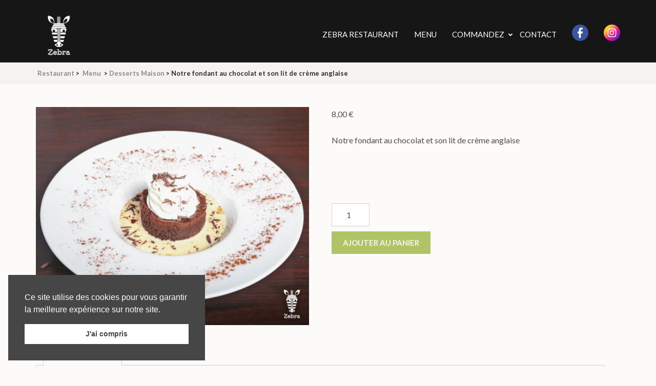

--- FILE ---
content_type: text/html; charset=UTF-8
request_url: https://zebrarestaurant.fr/menu/fondant-chocolat-creme-anglaise/
body_size: 13972
content:
<!DOCTYPE html>
<html lang="fr-FR">
<head itemscope itemtype="https://schema.org/WebSite">
<meta charset="UTF-8">
<meta name="viewport" content="width=device-width, initial-scale=1">
<link rel="profile" href="http://gmpg.org/xfn/11">
<link rel="pingback" href="https://zebrarestaurant.fr/xmlrpc.php">

<title>Notre fondant au chocolat et son lit de crème anglaise &#8211; Zebra Restaurant</title>
<meta name='robots' content='max-image-preview:large' />
<link rel='dns-prefetch' href='//fonts.googleapis.com' />
<link rel='dns-prefetch' href='//s.w.org' />
<link rel="alternate" type="application/rss+xml" title="Zebra Restaurant &raquo; Flux" href="https://zebrarestaurant.fr/feed/" />
<link rel="alternate" type="application/rss+xml" title="Zebra Restaurant &raquo; Flux des commentaires" href="https://zebrarestaurant.fr/comments/feed/" />
<script type="text/javascript">
window._wpemojiSettings = {"baseUrl":"https:\/\/s.w.org\/images\/core\/emoji\/14.0.0\/72x72\/","ext":".png","svgUrl":"https:\/\/s.w.org\/images\/core\/emoji\/14.0.0\/svg\/","svgExt":".svg","source":{"concatemoji":"https:\/\/zebrarestaurant.fr\/wp-includes\/js\/wp-emoji-release.min.js?ver=6.0"}};
/*! This file is auto-generated */
!function(e,a,t){var n,r,o,i=a.createElement("canvas"),p=i.getContext&&i.getContext("2d");function s(e,t){var a=String.fromCharCode,e=(p.clearRect(0,0,i.width,i.height),p.fillText(a.apply(this,e),0,0),i.toDataURL());return p.clearRect(0,0,i.width,i.height),p.fillText(a.apply(this,t),0,0),e===i.toDataURL()}function c(e){var t=a.createElement("script");t.src=e,t.defer=t.type="text/javascript",a.getElementsByTagName("head")[0].appendChild(t)}for(o=Array("flag","emoji"),t.supports={everything:!0,everythingExceptFlag:!0},r=0;r<o.length;r++)t.supports[o[r]]=function(e){if(!p||!p.fillText)return!1;switch(p.textBaseline="top",p.font="600 32px Arial",e){case"flag":return s([127987,65039,8205,9895,65039],[127987,65039,8203,9895,65039])?!1:!s([55356,56826,55356,56819],[55356,56826,8203,55356,56819])&&!s([55356,57332,56128,56423,56128,56418,56128,56421,56128,56430,56128,56423,56128,56447],[55356,57332,8203,56128,56423,8203,56128,56418,8203,56128,56421,8203,56128,56430,8203,56128,56423,8203,56128,56447]);case"emoji":return!s([129777,127995,8205,129778,127999],[129777,127995,8203,129778,127999])}return!1}(o[r]),t.supports.everything=t.supports.everything&&t.supports[o[r]],"flag"!==o[r]&&(t.supports.everythingExceptFlag=t.supports.everythingExceptFlag&&t.supports[o[r]]);t.supports.everythingExceptFlag=t.supports.everythingExceptFlag&&!t.supports.flag,t.DOMReady=!1,t.readyCallback=function(){t.DOMReady=!0},t.supports.everything||(n=function(){t.readyCallback()},a.addEventListener?(a.addEventListener("DOMContentLoaded",n,!1),e.addEventListener("load",n,!1)):(e.attachEvent("onload",n),a.attachEvent("onreadystatechange",function(){"complete"===a.readyState&&t.readyCallback()})),(e=t.source||{}).concatemoji?c(e.concatemoji):e.wpemoji&&e.twemoji&&(c(e.twemoji),c(e.wpemoji)))}(window,document,window._wpemojiSettings);
</script>
<style type="text/css">
img.wp-smiley,
img.emoji {
	display: inline !important;
	border: none !important;
	box-shadow: none !important;
	height: 1em !important;
	width: 1em !important;
	margin: 0 0.07em !important;
	vertical-align: -0.1em !important;
	background: none !important;
	padding: 0 !important;
}
</style>
	<link rel='stylesheet' id='font-awesome-css'  href='https://zebrarestaurant.fr/wp-content/plugins/gridlist-view-for-woocommerce/berocket/assets/css/font-awesome.min.css?ver=6.0' type='text/css' media='all' />
<link rel='stylesheet' id='berocket_lgv_style-css'  href='https://zebrarestaurant.fr/wp-content/plugins/gridlist-view-for-woocommerce/css/shop_lgv.css?ver=1.1.3.3' type='text/css' media='all' />
<link rel='stylesheet' id='wc-blocks-vendors-style-css'  href='https://zebrarestaurant.fr/wp-content/plugins/woocommerce/packages/woocommerce-blocks/build/wc-blocks-vendors-style.css?ver=7.6.0' type='text/css' media='all' />
<link rel='stylesheet' id='wc-blocks-style-css'  href='https://zebrarestaurant.fr/wp-content/plugins/woocommerce/packages/woocommerce-blocks/build/wc-blocks-style.css?ver=7.6.0' type='text/css' media='all' />
<link rel='stylesheet' id='wapf-frontend-css-css'  href='https://zebrarestaurant.fr/wp-content/plugins/advanced-product-fields-for-woocommerce/assets/css/frontend.min.css?ver=1.5.8' type='text/css' media='all' />
<link rel='stylesheet' id='contact-form-7-css'  href='https://zebrarestaurant.fr/wp-content/plugins/contact-form-7/includes/css/styles.css?ver=5.5.6.1' type='text/css' media='all' />
<link rel='stylesheet' id='menu-image-css'  href='https://zebrarestaurant.fr/wp-content/plugins/menu-image/includes/css/menu-image.css?ver=3.0.8' type='text/css' media='all' />
<link rel='stylesheet' id='dashicons-css'  href='https://zebrarestaurant.fr/wp-includes/css/dashicons.min.css?ver=6.0' type='text/css' media='all' />
<link rel='stylesheet' id='photoswipe-css'  href='https://zebrarestaurant.fr/wp-content/plugins/woocommerce/assets/css/photoswipe/photoswipe.min.css?ver=6.6.0' type='text/css' media='all' />
<link rel='stylesheet' id='photoswipe-default-skin-css'  href='https://zebrarestaurant.fr/wp-content/plugins/woocommerce/assets/css/photoswipe/default-skin/default-skin.min.css?ver=6.6.0' type='text/css' media='all' />
<link rel='stylesheet' id='woocommerce-layout-css'  href='https://zebrarestaurant.fr/wp-content/plugins/woocommerce/assets/css/woocommerce-layout.css?ver=6.6.0' type='text/css' media='all' />
<link rel='stylesheet' id='woocommerce-smallscreen-css'  href='https://zebrarestaurant.fr/wp-content/plugins/woocommerce/assets/css/woocommerce-smallscreen.css?ver=6.6.0' type='text/css' media='only screen and (max-width: 768px)' />
<link rel='stylesheet' id='woocommerce-general-css'  href='https://zebrarestaurant.fr/wp-content/plugins/woocommerce/assets/css/woocommerce.css?ver=6.6.0' type='text/css' media='all' />
<style id='woocommerce-inline-inline-css' type='text/css'>
.woocommerce form .form-row .required { visibility: visible; }
</style>
<link rel='stylesheet' id='wpmenucart-icons-css'  href='https://zebrarestaurant.fr/wp-content/plugins/wp-menu-cart/assets/css/wpmenucart-icons.min.css?ver=2.13.0' type='text/css' media='all' />
<style id='wpmenucart-icons-inline-css' type='text/css'>
@font-face{font-family:WPMenuCart;src:url(https://zebrarestaurant.fr/wp-content/plugins/wp-menu-cart/assets/fonts/WPMenuCart.eot);src:url(https://zebrarestaurant.fr/wp-content/plugins/wp-menu-cart/assets/fonts/WPMenuCart.eot?#iefix) format('embedded-opentype'),url(https://zebrarestaurant.fr/wp-content/plugins/wp-menu-cart/assets/fonts/WPMenuCart.woff2) format('woff2'),url(https://zebrarestaurant.fr/wp-content/plugins/wp-menu-cart/assets/fonts/WPMenuCart.woff) format('woff'),url(https://zebrarestaurant.fr/wp-content/plugins/wp-menu-cart/assets/fonts/WPMenuCart.ttf) format('truetype'),url(https://zebrarestaurant.fr/wp-content/plugins/wp-menu-cart/assets/fonts/WPMenuCart.svg#WPMenuCart) format('svg');font-weight:400;font-style:normal;font-display:swap}
</style>
<link rel='stylesheet' id='wpmenucart-css'  href='https://zebrarestaurant.fr/wp-content/plugins/wp-menu-cart/assets/css/wpmenucart-main.min.css?ver=2.13.0' type='text/css' media='all' />
<link rel='stylesheet' id='wt-smart-coupon-for-woo-css'  href='https://zebrarestaurant.fr/wp-content/plugins/wt-smart-coupons-for-woocommerce/public/css/wt-smart-coupon-public.css?ver=1.4.4' type='text/css' media='all' />
<link rel='stylesheet' id='nsc_bar_nice-cookie-consent-css'  href='https://zebrarestaurant.fr/wp-content/plugins/beautiful-and-responsive-cookie-consent/public/cookieNSCconsent.min.css?ver=2.10.2' type='text/css' media='all' />
<link rel='stylesheet' id='slick-css-css'  href='https://zebrarestaurant.fr/wp-content/themes/restaurant-and-cafe/css/slick.min.css?ver=2.2.1' type='text/css' media='all' />
<link rel='stylesheet' id='owl-carousel-css'  href='https://zebrarestaurant.fr/wp-content/themes/restaurant-and-cafe/css/owl.carousel.min.css?ver=2.2.1' type='text/css' media='all' />
<link rel='stylesheet' id='restaurant-and-cafe-google-fonts-css'  href='https://fonts.googleapis.com/css?family=Cardo%3A400%2C700%7CLato%3A400%2C400i%2C700&#038;ver=6.0#038;display=fallback' type='text/css' media='all' />
<link rel='stylesheet' id='restaurant-and-cafe-style-css'  href='https://zebrarestaurant.fr/wp-content/themes/restaurant-and-cafe/style.css?ver=1.2.0' type='text/css' media='all' />
<link rel='stylesheet' id='restaurant-and-cafe-woocommerce-style-css'  href='https://zebrarestaurant.fr/wp-content/themes/restaurant-and-cafe/css/woocommerce.min.css?ver=1.2.0' type='text/css' media='all' />
<script type='text/javascript' src='https://zebrarestaurant.fr/wp-includes/js/jquery/jquery.min.js?ver=3.6.0' id='jquery-core-js'></script>
<script type='text/javascript' src='https://zebrarestaurant.fr/wp-includes/js/jquery/jquery-migrate.min.js?ver=3.3.2' id='jquery-migrate-js'></script>
<script type='text/javascript' src='https://zebrarestaurant.fr/wp-content/plugins/gridlist-view-for-woocommerce/js/jquery.cookie.js?ver=1.1.3.3' id='berocket_jquery_cookie-js'></script>
<script type='text/javascript' id='berocket_lgv_grid_list-js-extra'>
/* <![CDATA[ */
var lgv_options = {"default_style":"list","mobile_default_style":"list","max_mobile_width":"768","user_func":{"before_style_set":"","after_style_set":"","after_style_list":"","after_style_grid":"","before_get_cookie":"","after_get_cookie":"","before_buttons_reselect":"","after_buttons_reselect":"","before_product_reselect":"","after_product_reselect":"","before_page_reload":"","before_ajax_product_reload":"","after_ajax_product_reload":""},"style_on_pages":{"pages":false,"mobile_pages":false,"desktop_pages":false}};
/* ]]> */
</script>
<script type='text/javascript' src='https://zebrarestaurant.fr/wp-content/plugins/gridlist-view-for-woocommerce/js/grid_view.js?ver=1.1.3.3' id='berocket_lgv_grid_list-js'></script>
<script type='text/javascript' id='wpmenucart-ajax-assist-js-extra'>
/* <![CDATA[ */
var wpmenucart_ajax_assist = {"shop_plugin":"woocommerce","always_display":""};
/* ]]> */
</script>
<script type='text/javascript' src='https://zebrarestaurant.fr/wp-content/plugins/wp-menu-cart/assets/js/wpmenucart-ajax-assist.min.js?ver=2.13.0' id='wpmenucart-ajax-assist-js'></script>
<script type='text/javascript' id='wt-smart-coupon-for-woo-js-extra'>
/* <![CDATA[ */
var WTSmartCouponOBJ = {"ajaxurl":"https:\/\/zebrarestaurant.fr\/wp-admin\/admin-ajax.php","nonces":{"public":"2c9007c6d2","apply_coupon":"e45d6c67c6"},"labels":{"please_wait":"Please wait...","choose_variation":"Please choose a variation","error":"Error !!!"}};
/* ]]> */
</script>
<script type='text/javascript' src='https://zebrarestaurant.fr/wp-content/plugins/wt-smart-coupons-for-woocommerce/public/js/wt-smart-coupon-public.js?ver=1.4.4' id='wt-smart-coupon-for-woo-js'></script>
<link rel="https://api.w.org/" href="https://zebrarestaurant.fr/wp-json/" /><link rel="alternate" type="application/json" href="https://zebrarestaurant.fr/wp-json/wp/v2/product/789" /><link rel="EditURI" type="application/rsd+xml" title="RSD" href="https://zebrarestaurant.fr/xmlrpc.php?rsd" />
<link rel="wlwmanifest" type="application/wlwmanifest+xml" href="https://zebrarestaurant.fr/wp-includes/wlwmanifest.xml" /> 
<meta name="generator" content="WordPress 6.0" />
<meta name="generator" content="WooCommerce 6.6.0" />
<link rel="canonical" href="https://zebrarestaurant.fr/menu/fondant-chocolat-creme-anglaise/" />
<link rel='shortlink' href='https://zebrarestaurant.fr/?p=789' />
		<!-- Custom Logo: hide header text -->
		<style id="custom-logo-css" type="text/css">
			.site-title, .site-description {
				position: absolute;
				clip: rect(1px, 1px, 1px, 1px);
			}
		</style>
		<link rel="alternate" type="application/json+oembed" href="https://zebrarestaurant.fr/wp-json/oembed/1.0/embed?url=https%3A%2F%2Fzebrarestaurant.fr%2Fmenu%2Ffondant-chocolat-creme-anglaise%2F" />
<link rel="alternate" type="text/xml+oembed" href="https://zebrarestaurant.fr/wp-json/oembed/1.0/embed?url=https%3A%2F%2Fzebrarestaurant.fr%2Fmenu%2Ffondant-chocolat-creme-anglaise%2F&#038;format=xml" />
        <style>
                                        div.berocket_lgv_widget a.berocket_lgv_button{
                    width: 2em; height: 2em; font-size: 1em; line-height: 2em; color: rgb(51, 51, 51); border-radius: 5px; background: linear-gradient(rgb(255, 255, 255), rgb(220, 220, 220)) rgb(255, 255, 255); border-width: 0px; border-color: rgb(0, 0, 0); box-shadow: rgb(221, 221, 221) 0px 0px 0px 1px inset, rgb(255, 255, 255) 0px 1px 1px 0px;                }
                                div.berocket_lgv_widget a.berocket_lgv_button:hover{
                    width: 2em; height: 2em; font-size: 1em; line-height: 2em; color: rgb(51, 51, 51); border-radius: 5px; background: linear-gradient(rgb(220, 220, 220), rgb(255, 255, 255)) rgb(220, 220, 220); border-width: 0px; border-color: rgb(0, 0, 0); box-shadow: rgb(221, 221, 221) 0px 0px 0px 1px inset, rgb(255, 255, 255) 0px 1px 1px 0px;                }
                                div.berocket_lgv_widget a.berocket_lgv_button.selected{
                    width: 2em; height: 2em; font-size: 1em; line-height: 2em; color: rgb(51, 51, 51); border-radius: 5px; background: linear-gradient(rgb(220, 220, 220), rgb(255, 255, 255)) rgb(220, 220, 220); border-width: 0px; border-color: rgb(0, 0, 0);                }
                    </style>
        	<noscript><style>.woocommerce-product-gallery{ opacity: 1 !important; }</style></noscript>
	<link rel="icon" href="https://zebrarestaurant.fr/wp-content/uploads/2022/06/cropped-logo-1-32x32.png" sizes="32x32" />
<link rel="icon" href="https://zebrarestaurant.fr/wp-content/uploads/2022/06/cropped-logo-1-192x192.png" sizes="192x192" />
<link rel="apple-touch-icon" href="https://zebrarestaurant.fr/wp-content/uploads/2022/06/cropped-logo-1-180x180.png" />
<meta name="msapplication-TileImage" content="https://zebrarestaurant.fr/wp-content/uploads/2022/06/cropped-logo-1-270x270.png" />
		<style type="text/css" id="wp-custom-css">
			.site-branding img {
    width: 90px;
}
.btn-scroll-down {
    display: none;
}
ul#testimonial-slider-nav {
    margin-top: 22px;
}
p.stock.out-of-stock {
    display: none;
}
section#tabmenu {
    background: #eee;
}
.icon-holder {
    background: #515050;
    width: 22px !important;
    height: 22px;
}
a.btn-green {
    visibility: hidden;
}
.promotional-block .text-holder {
    display: none;
}
.img-holder a{
    cursor: default;
    pointer-events: none;
}
figure.elementor-image-box-img img {
    border-radius: 50%;
}
#location-page figure.elementor-image-box-img img {
    border-radius: 10px;
}
#location-page figure.elementor-image-box-img {
    width: 100%;
}
h1.entry-title {
    text-align: center;
	  display: none;
}
section#text-3 p {
    text-align: center;
}
section#text-3 p a {
    color: #fff;
    font-weight: bold;
    text-decoration: none;
}
.site-info {
    display: none;
}
/****** read more products ******/

.heading h3 a {
    cursor: default !important;
    pointer-events: none !important;
}
form input {
    border: 1px solid #d2d2d2 !important;
    width: 100%;
    height: 45px;
    padding-left: 10px;
}
form select {
    width: 100%;
    height: 45px;
    border: 1px solid #d5d5d5;
  	padding-left: 10px;
}
form textarea{
    width: 100%;
    border: 1px solid #d5d5d5;
  	padding-left: 10px;
}
section#service {
    background: #eee;
}
section#featured header.header p {
    font-size: 1.1em;
    font-weight: bold;
}
.banner img {
    width: 100%;
    opacity: 1;
    vertical-align: top;
}
.banner:before {
    background: rgb(0 0 0 / 11%);
}
section#restaurant_and_cafe_social_links-1 h2 {
    display: none;
}
section#restaurant_and_cafe_social_links-1 ul.social-networks {
    width: 62px;
    margin: 0 auto;
    padding-left: 10px;
}
nav#site-navigation {
    padding-top: 20px;
}

/**************** SHOP ***/
.berocket_lgv_widget,select.orderby,p.woocommerce-result-count {
    display: none;
}
img.attachment-woocommerce_thumbnail.size-woocommerce_thumbnail {
    border-radius: 50%;
    width: 150px !important;
}
.woocommerce ul.products li.product {
    width: 160px !important;
}
.berocket_lgv_additional_data {
    padding-top: 45px;
}
.product_meta span.posted_in {
    visibility: hidden;
}
.berocket_lgv_after_additional {
    border-top: 1px dotted #aaa;
}
a.button.product_type_simple {
    padding: 7px;
    font-size: 0.8em;
    margin: 0px 0px 10px 7px;
}
section#featured h2.main-title {
    font-size: 1.8em;
}
/****** social ****/
li.social-icon-top {
    margin-left: 14px !important;
}
li.social-icon-top.soci-face {
    margin-left: -5px !important;
}
li.social-icon-top img {
    width: 35px;
}
.main-navigation ul li span {
    display: none;
}

#primary .post, #primary .page {
    background: no-repeat;
}
.testimonial-holder {
    border-radius: 10px;
}
section#slider .text p {
    width: 300px;
    margin: 0 auto;
    font-weight: bold;
    font-size: 1.1em;
}
.slick-slide img{
	margin-left: 32%;
	border-radius: 10px;
}
ul#testimonial-slider-nav {
    display: none;
}
div#ppcp-messages, div#ppc-button {
    display: none;
}
span.tagged_as {
    display: none;
}
body.page-id-9 form input {
    border: 1px solid #d2d2d2 !important;
    width: auto;
    height: 10px;
    padding-left: 10px;
}
body.page-id-9 form input#collect_time {
    height: 40px;
}
section.related.products {
    display: none;
}
a.woocommerce-product-gallery__trigger {
    display: none;
}
td p.woocommerce-shipping-destination, td form.woocommerce-shipping-calculator {
    display: none;
}
.main-navigation ul li {
    margin-left: 30px !important;
}
section#featured h2.main-title {
    width: 515px !important;
    margin: 0 auto !important;
}
body.page-id-9 span.select2-selection.select2-selection--single{
	height: 40px;
}
body.page-id-9 span#select2-date-container, body.page-id-9 span#select2-collect_time-container {
    padding-top: 5px;
}
.icon-for-social .elementor-element.elementor-widget-text-editor a img {
    width: 45px;
    float: left;
}
.icon-for-social .elementor-element.elementor-widget-text-editor {
    width: 95px;
    margin: 0 auto;
}

ul#primary-menu .menu-item img {
    width: 32px;
	margin-top: -10px;
}
body.archive ul.products .woocommerce-product-details__short-description {
    display: none;
}

@media only screen and (max-width: 1024px){
.site-header {
    position: unset;
    background: #2e2e2e !important;
    padding: 25px 0;
}
.banner .banner-text {
    padding: 40px;
	  height: 212px;
}
.section-1 .header .main-title {
    font-size: 1.2em;
    line-height: 1.3em;
}
.section-1 .header .main-title:after,.section-5 .header .main-title:after {
    left: 40%;
	}
	/****** SHOP ****/
	ul.products.columns-4 li {
    margin-left: 27% !important;
}
	.berocket_lgv_additional_data {
    margin-left: 20%;
    margin-top: -40px;
}
	.lgv_price.lgv_price_simple {
    text-align: center;
    margin-bottom: 20px;
}
	.berocket_lgv_additional_data h3 {
    text-align: center;
}
	li.social-icon-top span {
    display: none;
}
	li.social-icon-top {
    margin-left: -4px !important;
}
	section#slider .text p {
    width: 300px;
    margin: 0 auto;
    font-weight: bold;
    font-size: 1.1em;
		text-align: center;
}
	.slick-slide {
    padding: 0 20px !important;
}
	.slick-slide img{
	border-radius: 10px;
		width: 50%;
		margin: 0 auto;
}
	button.slick-arrow{
		margin-left: 10px;
	}
	section#featured h2.main-title {
    width: 360px !important;
    margin: 30px auto !important;
    font-size: 1.5em;
}
	ul#mobile-primary-menu li img {
    width: 38px;
}
	
}
		</style>
		
</head>

<body class="product-template-default single single-product postid-789 wp-custom-logo theme-restaurant-and-cafe woocommerce woocommerce-page woocommerce-no-js full-width elementor-default elementor-kit-367" itemscope itemtype="https://schema.org/WebPage">
<div id="page" class="site">
	<a class="skip-link screen-reader-text" href="#acc-content">Aller au contenu (Pressez Entrée)</a>
	<header id="masthead" class="site-header header-inner" role="banner" itemscope itemtype="https://schema.org/WPHeader">
		<div class = "container">
			<div class="site-branding" itemscope itemtype="https://schema.org/Organization">
				<a href="https://zebrarestaurant.fr/" class="custom-logo-link" rel="home"><img width="400" height="400" src="https://zebrarestaurant.fr/wp-content/uploads/2022/06/cropped-logo-w.png" class="custom-logo" alt="Zebra Restaurant" srcset="https://zebrarestaurant.fr/wp-content/uploads/2022/06/cropped-logo-w.png 400w, https://zebrarestaurant.fr/wp-content/uploads/2022/06/cropped-logo-w-300x300.png 300w, https://zebrarestaurant.fr/wp-content/uploads/2022/06/cropped-logo-w-150x150.png 150w, https://zebrarestaurant.fr/wp-content/uploads/2022/06/cropped-logo-w-95x95.png 95w, https://zebrarestaurant.fr/wp-content/uploads/2022/06/cropped-logo-w-275x275.png 275w, https://zebrarestaurant.fr/wp-content/uploads/2022/06/cropped-logo-w-50x50.png 50w, https://zebrarestaurant.fr/wp-content/uploads/2022/06/cropped-logo-w-230x230.png 230w, https://zebrarestaurant.fr/wp-content/uploads/2022/06/cropped-logo-w-100x100.png 100w" sizes="(max-width: 400px) 100vw, 400px" /></a>	            <div class="text-logo">
		            		                <p class="site-title" itemprop="name"><a href="https://zebrarestaurant.fr/" rel="home">Zebra Restaurant</a></p>
		            						<p class="site-description" itemprop="description">Cuisine traditionnelle française, Cuisine Bistronomique</p>
						        	</div>
			</div><!-- .site-branding -->

			<button id="menu-opener" data-toggle-target=".main-menu-modal" data-toggle-body-class="showing-main-menu-modal" aria-expanded="false" data-set-focus=".close-main-nav-toggle">
			    <span></span>
			</button>

			<div class="mobile-menu-wrapper">
                <nav id="mobile-site-navigation" class="mobile-navigation">   
			        <div class="primary-menu-list main-menu-modal cover-modal" data-modal-target-string=".main-menu-modal">
			            <button class="btn-close-menu close-main-nav-toggle" data-toggle-target=".main-menu-modal" data-toggle-body-class="showing-main-menu-modal" aria-expanded="false" data-set-focus=".main-menu-modal"></button>
			            <div class="mobile-menu" aria-label="Mobile">
			                <div class="menu-main-menu-container"><ul id="mobile-primary-menu" class="nav-menu main-menu-modal"><li id="menu-item-862" class="menu-item menu-item-type-custom menu-item-object-custom menu-item-home menu-item-862"><a href="https://zebrarestaurant.fr/">ZEBRA RESTAURANT</a></li>
<li id="menu-item-648" class="menu-item menu-item-type-post_type menu-item-object-page menu-item-648"><a href="https://zebrarestaurant.fr/our-menu/">Menu</a></li>
<li id="menu-item-830" class="order-online-menu menu-item menu-item-type-custom menu-item-object-custom menu-item-has-children menu-item-830"><a href="#">Commandez</a>
<ul class="sub-menu">
	<li id="menu-item-831" class="menu-item menu-item-type-custom menu-item-object-custom menu-item-831"><a target="_blank" rel="noopener" href="https://www.ubereats.com/fr/store/zebra-restaurant/QOSmVot8UtGDSyJCDE9RRA?diningMode=DELIVERY&#038;pl=[base64]%3D%3D">Uber Eats</a></li>
	<li id="menu-item-832" class="menu-item menu-item-type-custom menu-item-object-custom menu-item-832"><a target="_blank" rel="noopener" href="https://deliveroo.fr/fr/menu/Paris/maisons-lafitte-centre/zebra">Deliveroo</a></li>
	<li id="menu-item-561" class="menu-item menu-item-type-custom menu-item-object-custom menu-item-has-children menu-item-561"><a href="#">A EMPORTER -15%</a>
	<ul class="sub-menu">
		<li id="menu-item-803" class="menu-item menu-item-type-taxonomy menu-item-object-product_cat menu-item-803"><a href="https://zebrarestaurant.fr/menu-category/entrees/">Entrées</a></li>
		<li id="menu-item-804" class="menu-item menu-item-type-taxonomy menu-item-object-product_cat menu-item-804"><a href="https://zebrarestaurant.fr/menu-category/plats/">Plats</a></li>
		<li id="menu-item-805" class="menu-item menu-item-type-taxonomy menu-item-object-product_cat current-product-ancestor current-menu-parent current-product-parent menu-item-805"><a href="https://zebrarestaurant.fr/menu-category/desserts-maison/">Desserts Maison</a></li>
		<li id="menu-item-806" class="menu-item menu-item-type-taxonomy menu-item-object-product_cat menu-item-806"><a href="https://zebrarestaurant.fr/menu-category/burgers-maison/">Burgers Maison</a></li>
		<li id="menu-item-807" class="menu-item menu-item-type-taxonomy menu-item-object-product_cat menu-item-807"><a href="https://zebrarestaurant.fr/menu-category/salades/">Salades</a></li>
	</ul>
</li>
</ul>
</li>
<li id="menu-item-358" class="menu-item menu-item-type-post_type menu-item-object-page menu-item-358"><a href="https://zebrarestaurant.fr/contact/">Contact</a></li>
<li id="menu-item-944" class="menu-item menu-item-type-custom menu-item-object-custom menu-item-944"><a target="_blank" rel="noopener" href="https://www.facebook.com/zebrarestaurantml" class="menu-image-title-hide menu-image-not-hovered"><span class="menu-image-title-hide menu-image-title">facebook</span><img width="36" height="36" src="https://zebrarestaurant.fr/wp-content/uploads/2022/06/facebook.png" class="menu-image menu-image-title-hide" alt="" loading="lazy" /></a></li>
<li id="menu-item-945" class="menu-item menu-item-type-custom menu-item-object-custom menu-item-945"><a target="_blank" rel="noopener" href="https://instagram.com/zebraruedeparis?" class="menu-image-title-hide menu-image-not-hovered"><span class="menu-image-title-hide menu-image-title">instagram</span><img width="36" height="36" src="https://zebrarestaurant.fr/wp-content/uploads/2022/06/instagram.png" class="menu-image menu-image-title-hide" alt="" loading="lazy" /></a></li>
<li class="menu-item wpmenucartli wpmenucart-display-standard menu-item" id="wpmenucartli"><a class="wpmenucart-contents empty-wpmenucart" style="display:none">&nbsp;</a></li></ul></div>			            </div>
			        </div>
			    </nav><!-- #mobile-site-navigation -->
            </div><!-- .mobile-menu-wrapper -->

			<nav id="site-navigation" class="main-navigation" role="navigation" itemscope itemtype="https://schema.org/SiteNavigationElement">
				<div>
				 <div class="menu-main-menu-container"><ul id="primary-menu" class="menu"><li class="menu-item menu-item-type-custom menu-item-object-custom menu-item-home menu-item-862"><a href="https://zebrarestaurant.fr/">ZEBRA RESTAURANT</a></li>
<li class="menu-item menu-item-type-post_type menu-item-object-page menu-item-648"><a href="https://zebrarestaurant.fr/our-menu/">Menu</a></li>
<li class="order-online-menu menu-item menu-item-type-custom menu-item-object-custom menu-item-has-children menu-item-830"><a href="#">Commandez</a>
<ul class="sub-menu">
	<li class="menu-item menu-item-type-custom menu-item-object-custom menu-item-831"><a target="_blank" rel="noopener" href="https://www.ubereats.com/fr/store/zebra-restaurant/QOSmVot8UtGDSyJCDE9RRA?diningMode=DELIVERY&#038;pl=[base64]%3D%3D">Uber Eats</a></li>
	<li class="menu-item menu-item-type-custom menu-item-object-custom menu-item-832"><a target="_blank" rel="noopener" href="https://deliveroo.fr/fr/menu/Paris/maisons-lafitte-centre/zebra">Deliveroo</a></li>
	<li class="menu-item menu-item-type-custom menu-item-object-custom menu-item-has-children menu-item-561"><a href="#">A EMPORTER -15%</a>
	<ul class="sub-menu">
		<li class="menu-item menu-item-type-taxonomy menu-item-object-product_cat menu-item-803"><a href="https://zebrarestaurant.fr/menu-category/entrees/">Entrées</a></li>
		<li class="menu-item menu-item-type-taxonomy menu-item-object-product_cat menu-item-804"><a href="https://zebrarestaurant.fr/menu-category/plats/">Plats</a></li>
		<li class="menu-item menu-item-type-taxonomy menu-item-object-product_cat current-product-ancestor current-menu-parent current-product-parent menu-item-805"><a href="https://zebrarestaurant.fr/menu-category/desserts-maison/">Desserts Maison</a></li>
		<li class="menu-item menu-item-type-taxonomy menu-item-object-product_cat menu-item-806"><a href="https://zebrarestaurant.fr/menu-category/burgers-maison/">Burgers Maison</a></li>
		<li class="menu-item menu-item-type-taxonomy menu-item-object-product_cat menu-item-807"><a href="https://zebrarestaurant.fr/menu-category/salades/">Salades</a></li>
	</ul>
</li>
</ul>
</li>
<li class="menu-item menu-item-type-post_type menu-item-object-page menu-item-358"><a href="https://zebrarestaurant.fr/contact/">Contact</a></li>
<li class="menu-item menu-item-type-custom menu-item-object-custom menu-item-944"><a target="_blank" rel="noopener" href="https://www.facebook.com/zebrarestaurantml" class="menu-image-title-hide menu-image-not-hovered"><span class="menu-image-title-hide menu-image-title">facebook</span><img width="36" height="36" src="https://zebrarestaurant.fr/wp-content/uploads/2022/06/facebook.png" class="menu-image menu-image-title-hide" alt="" loading="lazy" /></a></li>
<li class="menu-item menu-item-type-custom menu-item-object-custom menu-item-945"><a target="_blank" rel="noopener" href="https://instagram.com/zebraruedeparis?" class="menu-image-title-hide menu-image-not-hovered"><span class="menu-image-title-hide menu-image-title">instagram</span><img width="36" height="36" src="https://zebrarestaurant.fr/wp-content/uploads/2022/06/instagram.png" class="menu-image menu-image-title-hide" alt="" loading="lazy" /></a></li>
<li class="menu-item wpmenucartli wpmenucart-display-standard menu-item" id="wpmenucartli"><a class="wpmenucart-contents empty-wpmenucart" style="display:none">&nbsp;</a></li></ul></div>				</div>
			</nav><!-- #site-navigation -->
		</div>
	</header><!-- #masthead -->

  	
			<div class="breadcrumbs">
				<div class="container">
					<div id="crumbs" itemscope itemtype="https://schema.org/BreadcrumbList"><span itemprop="itemListElement" itemscope itemtype="https://schema.org/ListItem"><a itemprop="item" href="https://zebrarestaurant.fr" class="home_crumb"><span itemprop="name">Restaurant</span></a><meta itemprop="position" content="1" /><span class="separator">></span></span> <a href="https://zebrarestaurant.fr/menu/" itemprop="item"><span itemprop="name">Menu</span></a> <span class="separator">></span><span itemprop="itemListElement" itemscope itemtype="https://schema.org/ListItem"><a href="https://zebrarestaurant.fr/menu-category/desserts-maison/" itemprop="item"><span itemprop="name">Desserts Maison</span></a><meta itemprop="position" content="1" /><span class="separator">></span></span><span class="current" itemprop="itemListElement" itemscope itemtype="https://schema.org/ListItem"><span itemprop="name">Notre fondant au chocolat et son lit de crème anglaise</span><meta itemprop="position" content="1" /></span></div>				</div>
			</div>
   	
	<div id="acc-content"><div class = "container"><div id="content" class="site-content"><div class = "row">
	    <div id="primary" class="content-area">
        <main id="main" class="site-main" role="main">
    
					
			<div class="woocommerce-notices-wrapper"></div><div id="product-789" class="product type-product post-789 status-publish first instock product_cat-desserts-maison product_tag-zebra-restaurant has-post-thumbnail virtual purchasable product-type-simple">

	<div class="woocommerce-product-gallery woocommerce-product-gallery--with-images woocommerce-product-gallery--columns-4 images" data-columns="4" style="opacity: 0; transition: opacity .25s ease-in-out;">
	<figure class="woocommerce-product-gallery__wrapper">
		<div data-thumb="https://zebrarestaurant.fr/wp-content/uploads/2023/02/Fondant-au-chocolat-100x100.jpg" data-thumb-alt="" class="woocommerce-product-gallery__image"><a href="https://zebrarestaurant.fr/wp-content/uploads/2023/02/Fondant-au-chocolat.jpg"><img width="600" height="480" src="https://zebrarestaurant.fr/wp-content/uploads/2023/02/Fondant-au-chocolat-600x480.jpg" class="wp-post-image" alt="" loading="lazy" title="Fondant au chocolat" data-caption="" data-src="https://zebrarestaurant.fr/wp-content/uploads/2023/02/Fondant-au-chocolat.jpg" data-large_image="https://zebrarestaurant.fr/wp-content/uploads/2023/02/Fondant-au-chocolat.jpg" data-large_image_width="1280" data-large_image_height="1024" srcset="https://zebrarestaurant.fr/wp-content/uploads/2023/02/Fondant-au-chocolat-600x480.jpg 600w, https://zebrarestaurant.fr/wp-content/uploads/2023/02/Fondant-au-chocolat-300x240.jpg 300w, https://zebrarestaurant.fr/wp-content/uploads/2023/02/Fondant-au-chocolat-1024x819.jpg 1024w, https://zebrarestaurant.fr/wp-content/uploads/2023/02/Fondant-au-chocolat-768x614.jpg 768w, https://zebrarestaurant.fr/wp-content/uploads/2023/02/Fondant-au-chocolat-24x19.jpg 24w, https://zebrarestaurant.fr/wp-content/uploads/2023/02/Fondant-au-chocolat-36x29.jpg 36w, https://zebrarestaurant.fr/wp-content/uploads/2023/02/Fondant-au-chocolat-48x38.jpg 48w, https://zebrarestaurant.fr/wp-content/uploads/2023/02/Fondant-au-chocolat.jpg 1280w" sizes="(max-width: 600px) 100vw, 600px" /></a></div>	</figure>
</div>

	<div class="summary entry-summary">
		<h1 class="product_title entry-title">Notre fondant au chocolat et son lit de crème anglaise</h1><p class="price"><span class="woocommerce-Price-amount amount"><bdi>8,00&nbsp;<span class="woocommerce-Price-currencySymbol">&euro;</span></bdi></span></p>
<div class="woocommerce-product-details__short-description">
	<div class="page" title="Page 1">
<div class="layoutArea">
<div class="column">
<p>Notre fondant au chocolat et son lit de crème anglaise</p>
</div>
</div>
</div>
</div>

	
	<form class="cart" action="https://zebrarestaurant.fr/menu/fondant-chocolat-creme-anglaise/" method="post" enctype='multipart/form-data'>
		
			<div class="quantity">
				<label class="screen-reader-text" for="quantity_697901b1e5c54">quantité de Notre fondant au chocolat et son lit de crème anglaise</label>
		<input
			type="number"
			id="quantity_697901b1e5c54"
			class="input-text qty text"
			step="1"
			min="1"
			max=""
			name="quantity"
			value="1"
			title="Qté"
			size="4"
			placeholder=""
			inputmode="numeric"
			autocomplete="off"
		/>
			</div>
	
		<button type="submit" name="add-to-cart" value="789" class="single_add_to_cart_button button alt">Ajouter au panier</button>

			</form>

	
<div id="ppcp-messages" data-partner-attribution-id="Woo_PPCP"></div><div class="ppc-button-wrapper"><div id="ppc-button"></div></div><div class="product_meta">

	
	
	<span class="posted_in">Catégorie : <a href="https://zebrarestaurant.fr/menu-category/desserts-maison/" rel="tag">Desserts Maison</a></span>
	<span class="tagged_as">Étiquette : <a href="https://zebrarestaurant.fr/menu-tag/zebra-restaurant/" rel="tag">zebra restaurant</a></span>
	
</div>
	</div>

	
	<div class="woocommerce-tabs wc-tabs-wrapper">
		<ul class="tabs wc-tabs" role="tablist">
							<li class="description_tab" id="tab-title-description" role="tab" aria-controls="tab-description">
					<a href="#tab-description">
						Description					</a>
				</li>
					</ul>
					<div class="woocommerce-Tabs-panel woocommerce-Tabs-panel--description panel entry-content wc-tab" id="tab-description" role="tabpanel" aria-labelledby="tab-title-description">
				
	<h2>Description</h2>

<div class="page" title="Page 1">
<div class="layoutArea">
<div class="column">
<p>Notre fondant au chocolat et son lit de crème anglaise</p>
</div>
</div>
</div>
			</div>
		
			</div>


	<section class="related products">

					<h2>Produits similaires</h2>
				
		<ul class="products columns-4">

			
					<li class="berocket_lgv_grid berocket_lgv_list_grid product type-product post-968 status-publish first instock product_cat-salades product_tag-best-restaurant-in-paris product_tag-zebra-restaurant has-post-thumbnail virtual purchasable product-type-simple">
	<a href="https://zebrarestaurant.fr/menu/notre-salade-vegetarienne-du-moment/" class="woocommerce-LoopProduct-link woocommerce-loop-product__link"><img width="300" height="300" src="https://zebrarestaurant.fr/wp-content/uploads/2022/06/logo-300x300.png" class="attachment-woocommerce_thumbnail size-woocommerce_thumbnail" alt="Zebra Restaurant" loading="lazy" srcset="https://zebrarestaurant.fr/wp-content/uploads/2022/06/logo-300x300.png 300w, https://zebrarestaurant.fr/wp-content/uploads/2022/06/logo-100x100.png 100w, https://zebrarestaurant.fr/wp-content/uploads/2022/06/logo-600x600.png 600w, https://zebrarestaurant.fr/wp-content/uploads/2022/06/logo-150x150.png 150w, https://zebrarestaurant.fr/wp-content/uploads/2022/06/logo-768x768.png 768w, https://zebrarestaurant.fr/wp-content/uploads/2022/06/logo-95x95.png 95w, https://zebrarestaurant.fr/wp-content/uploads/2022/06/logo-275x275.png 275w, https://zebrarestaurant.fr/wp-content/uploads/2022/06/logo-50x50.png 50w, https://zebrarestaurant.fr/wp-content/uploads/2022/06/logo-230x230.png 230w, https://zebrarestaurant.fr/wp-content/uploads/2022/06/logo.png 800w" sizes="(max-width: 300px) 100vw, 300px" /><h2 class="woocommerce-loop-product__title">Notre salade végétarienne du moment</h2>
	<span class="price"><span class="woocommerce-Price-amount amount"><bdi>17,00&nbsp;<span class="woocommerce-Price-currencySymbol">&euro;</span></bdi></span></span>
</a><a href="?add-to-cart=968" data-quantity="1" class="button product_type_simple add_to_cart_button ajax_add_to_cart" data-product_id="968" data-product_sku="" aria-label="Ajouter &ldquo;Notre salade végétarienne du moment&rdquo; à votre panier" rel="nofollow">Ajouter au panier</a><div class="berocket_lgv_additional_data">
        <a class="lgv_link lgv_link_simple" href="https://zebrarestaurant.fr/menu/notre-salade-vegetarienne-du-moment/">
        <h3>Notre salade végétarienne du moment</h3>
    </a>
        <div class="lgv_description lgv_description_simple">
        <div class="woocommerce-product-details__short-description">
	<div class="page" title="Page 1">
<div class="layoutArea">
<div class="column">
<p>Notre salade végétarienne du moment</p>
</div>
</div>
</div>
</div>
    </div>
        <div class="lgv_meta lgv_meta_simple">
        <div class="product_meta">

	
	
	<span class="posted_in">Catégorie : <a href="https://zebrarestaurant.fr/menu-category/salades/" rel="tag">Salades</a></span>
	<span class="tagged_as">Étiquettes : <a href="https://zebrarestaurant.fr/menu-tag/best-restaurant-in-paris/" rel="tag">best restaurant in paris</a>, <a href="https://zebrarestaurant.fr/menu-tag/zebra-restaurant/" rel="tag">zebra restaurant</a></span>
	
</div>
    </div>
        <div class="lgv_price lgv_price_simple">
        
	<span class="price"><span class="woocommerce-Price-amount amount"><bdi>17,00&nbsp;<span class="woocommerce-Price-currencySymbol">&euro;</span></bdi></span></span>
    </div>
        <script>
        if( typeof(br_lgv_style_set) == 'function' ) {
            br_lgv_style_set();
        } else {
            jQuery(document).ready( function () {
                br_lgv_style_set();
            });
        }
    </script>
</div>
</li>

			
					<li class="berocket_lgv_grid berocket_lgv_list_grid product type-product post-783 status-publish instock product_cat-plats product_tag-zebra-restaurant has-post-thumbnail virtual purchasable product-type-simple">
	<a href="https://zebrarestaurant.fr/menu/filet-de-daurade-royale-rotie-au-four-et-piperade-basque/" class="woocommerce-LoopProduct-link woocommerce-loop-product__link"><img width="300" height="300" src="https://zebrarestaurant.fr/wp-content/uploads/2023/02/DORADE-ROYALE-300x300.jpeg" class="attachment-woocommerce_thumbnail size-woocommerce_thumbnail" alt="" loading="lazy" srcset="https://zebrarestaurant.fr/wp-content/uploads/2023/02/DORADE-ROYALE-300x300.jpeg 300w, https://zebrarestaurant.fr/wp-content/uploads/2023/02/DORADE-ROYALE-150x150.jpeg 150w, https://zebrarestaurant.fr/wp-content/uploads/2023/02/DORADE-ROYALE-95x95.jpeg 95w, https://zebrarestaurant.fr/wp-content/uploads/2023/02/DORADE-ROYALE-275x275.jpeg 275w, https://zebrarestaurant.fr/wp-content/uploads/2023/02/DORADE-ROYALE-50x50.jpeg 50w, https://zebrarestaurant.fr/wp-content/uploads/2023/02/DORADE-ROYALE-230x230.jpeg 230w, https://zebrarestaurant.fr/wp-content/uploads/2023/02/DORADE-ROYALE-100x100.jpeg 100w" sizes="(max-width: 300px) 100vw, 300px" /><h2 class="woocommerce-loop-product__title">Filet de Daurade Royale snacké, sauce vierge acidulée, ses légumes printaniers et son riz aux herbes</h2>
	<span class="price"><span class="woocommerce-Price-amount amount"><bdi>20,00&nbsp;<span class="woocommerce-Price-currencySymbol">&euro;</span></bdi></span></span>
</a><a href="?add-to-cart=783" data-quantity="1" class="button product_type_simple add_to_cart_button ajax_add_to_cart" data-product_id="783" data-product_sku="" aria-label="Ajouter &ldquo;Filet de Daurade Royale snacké, sauce vierge acidulée, ses légumes printaniers et son riz aux herbes&rdquo; à votre panier" rel="nofollow">Ajouter au panier</a><div class="berocket_lgv_additional_data">
        <a class="lgv_link lgv_link_simple" href="https://zebrarestaurant.fr/menu/filet-de-daurade-royale-rotie-au-four-et-piperade-basque/">
        <h3>Filet de Daurade Royale snacké, sauce vierge acidulée, ses légumes printaniers et son riz aux herbes</h3>
    </a>
        <div class="lgv_description lgv_description_simple">
        <div class="woocommerce-product-details__short-description">
	<div class="page" title="Page 1">
<div class="layoutArea">
<div class="column">
<p>Filet de Daurade Royale snacké, sauce vierge acidulée, ses légumes printaniers et son riz aux herbes</p>
</div>
</div>
</div>
</div>
    </div>
        <div class="lgv_meta lgv_meta_simple">
        <div class="product_meta">

	
	
	<span class="posted_in">Catégorie : <a href="https://zebrarestaurant.fr/menu-category/plats/" rel="tag">Plats</a></span>
	<span class="tagged_as">Étiquette : <a href="https://zebrarestaurant.fr/menu-tag/zebra-restaurant/" rel="tag">zebra restaurant</a></span>
	
</div>
    </div>
        <div class="lgv_price lgv_price_simple">
        
	<span class="price"><span class="woocommerce-Price-amount amount"><bdi>20,00&nbsp;<span class="woocommerce-Price-currencySymbol">&euro;</span></bdi></span></span>
    </div>
        <script>
        if( typeof(br_lgv_style_set) == 'function' ) {
            br_lgv_style_set();
        } else {
            jQuery(document).ready( function () {
                br_lgv_style_set();
            });
        }
    </script>
</div>
</li>

			
					<li class="berocket_lgv_grid berocket_lgv_list_grid product type-product post-964 status-publish instock product_cat-desserts-maison product_tag-best-restaurant-in-paris product_tag-zebra-restaurant has-post-thumbnail virtual purchasable product-type-simple">
	<a href="https://zebrarestaurant.fr/menu/la-majestueuse-brioche-du-boulanger-facon-pain-perdu-et-sa-glace-caramel-au-beurre-sale/" class="woocommerce-LoopProduct-link woocommerce-loop-product__link"><img width="300" height="300" src="https://zebrarestaurant.fr/wp-content/uploads/2022/06/logo-300x300.png" class="attachment-woocommerce_thumbnail size-woocommerce_thumbnail" alt="Zebra Restaurant" loading="lazy" srcset="https://zebrarestaurant.fr/wp-content/uploads/2022/06/logo-300x300.png 300w, https://zebrarestaurant.fr/wp-content/uploads/2022/06/logo-100x100.png 100w, https://zebrarestaurant.fr/wp-content/uploads/2022/06/logo-600x600.png 600w, https://zebrarestaurant.fr/wp-content/uploads/2022/06/logo-150x150.png 150w, https://zebrarestaurant.fr/wp-content/uploads/2022/06/logo-768x768.png 768w, https://zebrarestaurant.fr/wp-content/uploads/2022/06/logo-95x95.png 95w, https://zebrarestaurant.fr/wp-content/uploads/2022/06/logo-275x275.png 275w, https://zebrarestaurant.fr/wp-content/uploads/2022/06/logo-50x50.png 50w, https://zebrarestaurant.fr/wp-content/uploads/2022/06/logo-230x230.png 230w, https://zebrarestaurant.fr/wp-content/uploads/2022/06/logo.png 800w" sizes="(max-width: 300px) 100vw, 300px" /><h2 class="woocommerce-loop-product__title">La majestueuse brioche du boulanger façon pain perdu et sa glace caramel au beurre salé</h2>
	<span class="price"><span class="woocommerce-Price-amount amount"><bdi>9,00&nbsp;<span class="woocommerce-Price-currencySymbol">&euro;</span></bdi></span></span>
</a><a href="?add-to-cart=964" data-quantity="1" class="button product_type_simple add_to_cart_button ajax_add_to_cart" data-product_id="964" data-product_sku="" aria-label="Ajouter &ldquo;La majestueuse brioche du boulanger façon pain perdu et sa glace caramel au beurre salé&rdquo; à votre panier" rel="nofollow">Ajouter au panier</a><div class="berocket_lgv_additional_data">
        <a class="lgv_link lgv_link_simple" href="https://zebrarestaurant.fr/menu/la-majestueuse-brioche-du-boulanger-facon-pain-perdu-et-sa-glace-caramel-au-beurre-sale/">
        <h3>La majestueuse brioche du boulanger façon pain perdu et sa glace caramel au beurre salé</h3>
    </a>
        <div class="lgv_description lgv_description_simple">
        <div class="woocommerce-product-details__short-description">
	<div class="page" title="Page 1">
<div class="layoutArea">
<div class="column">
<p>La majestueuse brioche du boulanger façon pain perdu et sa glace caramel au beurre salé</p>
</div>
</div>
</div>
</div>
    </div>
        <div class="lgv_meta lgv_meta_simple">
        <div class="product_meta">

	
	
	<span class="posted_in">Catégorie : <a href="https://zebrarestaurant.fr/menu-category/desserts-maison/" rel="tag">Desserts Maison</a></span>
	<span class="tagged_as">Étiquettes : <a href="https://zebrarestaurant.fr/menu-tag/best-restaurant-in-paris/" rel="tag">best restaurant in paris</a>, <a href="https://zebrarestaurant.fr/menu-tag/zebra-restaurant/" rel="tag">zebra restaurant</a></span>
	
</div>
    </div>
        <div class="lgv_price lgv_price_simple">
        
	<span class="price"><span class="woocommerce-Price-amount amount"><bdi>9,00&nbsp;<span class="woocommerce-Price-currencySymbol">&euro;</span></bdi></span></span>
    </div>
        <script>
        if( typeof(br_lgv_style_set) == 'function' ) {
            br_lgv_style_set();
        } else {
            jQuery(document).ready( function () {
                br_lgv_style_set();
            });
        }
    </script>
</div>
</li>

			
					<li class="berocket_lgv_grid berocket_lgv_list_grid product type-product post-786 status-publish last instock product_cat-plats product_tag-zebra-restaurant has-post-thumbnail virtual purchasable product-type-simple">
	<a href="https://zebrarestaurant.fr/menu/entrecote-viande-francaise-jus-corse-et-frites-maison/" class="woocommerce-LoopProduct-link woocommerce-loop-product__link"><img width="300" height="300" src="https://zebrarestaurant.fr/wp-content/uploads/2023/02/Entrecôte-300x300.jpg" class="attachment-woocommerce_thumbnail size-woocommerce_thumbnail" alt="" loading="lazy" srcset="https://zebrarestaurant.fr/wp-content/uploads/2023/02/Entrecôte-300x300.jpg 300w, https://zebrarestaurant.fr/wp-content/uploads/2023/02/Entrecôte-150x150.jpg 150w, https://zebrarestaurant.fr/wp-content/uploads/2023/02/Entrecôte-95x95.jpg 95w, https://zebrarestaurant.fr/wp-content/uploads/2023/02/Entrecôte-275x275.jpg 275w, https://zebrarestaurant.fr/wp-content/uploads/2023/02/Entrecôte-50x50.jpg 50w, https://zebrarestaurant.fr/wp-content/uploads/2023/02/Entrecôte-230x230.jpg 230w, https://zebrarestaurant.fr/wp-content/uploads/2023/02/Entrecôte-100x100.jpg 100w" sizes="(max-width: 300px) 100vw, 300px" /><h2 class="woocommerce-loop-product__title">Entrecôte limousine, frites maison et son jus corsé maison</h2>
	<span class="price"><span class="woocommerce-Price-amount amount"><bdi>22,00&nbsp;<span class="woocommerce-Price-currencySymbol">&euro;</span></bdi></span></span>
</a><a href="?add-to-cart=786" data-quantity="1" class="button product_type_simple add_to_cart_button ajax_add_to_cart" data-product_id="786" data-product_sku="" aria-label="Ajouter &ldquo;Entrecôte limousine, frites maison et son jus corsé maison&rdquo; à votre panier" rel="nofollow">Ajouter au panier</a><div class="berocket_lgv_additional_data">
        <a class="lgv_link lgv_link_simple" href="https://zebrarestaurant.fr/menu/entrecote-viande-francaise-jus-corse-et-frites-maison/">
        <h3>Entrecôte limousine, frites maison et son jus corsé maison</h3>
    </a>
        <div class="lgv_description lgv_description_simple">
        <div class="woocommerce-product-details__short-description">
	<div class="page" title="Page 1">
<div class="layoutArea">
<div class="column">
<p>Entrecôte limousine, frites maison et son jus corsé maison</p>
</div>
</div>
</div>
</div>
    </div>
        <div class="lgv_meta lgv_meta_simple">
        <div class="product_meta">

	
	
	<span class="posted_in">Catégorie : <a href="https://zebrarestaurant.fr/menu-category/plats/" rel="tag">Plats</a></span>
	<span class="tagged_as">Étiquette : <a href="https://zebrarestaurant.fr/menu-tag/zebra-restaurant/" rel="tag">zebra restaurant</a></span>
	
</div>
    </div>
        <div class="lgv_price lgv_price_simple">
        
	<span class="price"><span class="woocommerce-Price-amount amount"><bdi>22,00&nbsp;<span class="woocommerce-Price-currencySymbol">&euro;</span></bdi></span></span>
    </div>
        <script>
        if( typeof(br_lgv_style_set) == 'function' ) {
            br_lgv_style_set();
        } else {
            jQuery(document).ready( function () {
                br_lgv_style_set();
            });
        }
    </script>
</div>
</li>

			
		</ul>

	</section>
	</div>


		
	        </main>
    </div>
    
	
        		</div>
        	</div><!-- #content -->
        </div>
    
	<footer id="colophon" class="site-footer" role="contentinfo" itemscope itemtype="https://schema.org/WPFooter">
      		<div class="widget-area">
				<div class="container">
					<div class="footer-t">
                        <div class="row">
					   <div class= "col-3"></div>                        <div class= "col-3"><section id="text-3" class="widget widget_text">			<div class="textwidget"><p><img loading="lazy" class=" wp-image-222 aligncenter" src="https://zebrarestaurant.fr/wp-content/uploads/2022/06/logo-w-300x300.png" alt="" width="105" height="105" srcset="https://zebrarestaurant.fr/wp-content/uploads/2022/06/logo-w-300x300.png 300w, https://zebrarestaurant.fr/wp-content/uploads/2022/06/logo-w-150x150.png 150w, https://zebrarestaurant.fr/wp-content/uploads/2022/06/logo-w-95x95.png 95w, https://zebrarestaurant.fr/wp-content/uploads/2022/06/logo-w-275x275.png 275w, https://zebrarestaurant.fr/wp-content/uploads/2022/06/logo-w-50x50.png 50w, https://zebrarestaurant.fr/wp-content/uploads/2022/06/logo-w-230x230.png 230w, https://zebrarestaurant.fr/wp-content/uploads/2022/06/logo-w-100x100.png 100w, https://zebrarestaurant.fr/wp-content/uploads/2022/06/logo-w.png 400w" sizes="(max-width: 105px) 100vw, 105px" /></p>
<p class="p1"><strong>Horaire service du restaurant </strong><br />
Lundi au samedi 12h à 14h30 et 19h à 22h<br />
Dimanche 12h à 15h</p>
<p><strong>Privatisation possible même jour de fermeture.</strong></p>
<p>31-33 rue de Paris,<br />
78600 Maisons-Laffitte<br />
Tel. 01 61 30 60 10</p>
<p><a href="https://zebrarestaurant.fr/mention-legale/">Mention légale</a></p>
</div>
		</section></div>                        <div class= "col-3"></div>                    </div>
				</div>
			</div>	
		</div>
            <div class="site-info">
        Copyright &copy; 2026 
            <a href="https://zebrarestaurant.fr/">Zebra Restaurant</a>.  
                <span class="by">
        Restaurant And Cafe | Développé par        <a href="https://rarathemes.com/" rel="nofollow" target="_blank">Rara Theme</a>.
        Propulsé par <a href="https://fr.wordpress.org/" target="_blank">WordPress.</a>        </span>
            </div>

		
	</footer><!-- #colophon -->
    <div class="overlay"></div>

</div><!-- #acc-content -->
</div><!-- #page -->

<script type="application/ld+json">{"@context":"https:\/\/schema.org\/","@type":"Product","@id":"https:\/\/zebrarestaurant.fr\/menu\/fondant-chocolat-creme-anglaise\/#product","name":"Notre fondant au chocolat et son lit de cr\u00e8me anglaise","url":"https:\/\/zebrarestaurant.fr\/menu\/fondant-chocolat-creme-anglaise\/","description":"Notre fondant au chocolat et son lit de cre\u0300me anglaise","image":"https:\/\/zebrarestaurant.fr\/wp-content\/uploads\/2023\/02\/Fondant-au-chocolat.jpg","sku":789,"offers":[{"@type":"Offer","price":"8.00","priceValidUntil":"2027-12-31","priceSpecification":{"price":"8.00","priceCurrency":"EUR","valueAddedTaxIncluded":"false"},"priceCurrency":"EUR","availability":"http:\/\/schema.org\/InStock","url":"https:\/\/zebrarestaurant.fr\/menu\/fondant-chocolat-creme-anglaise\/","seller":{"@type":"Organization","name":"Zebra Restaurant","url":"https:\/\/zebrarestaurant.fr"}}]}</script>
<div class="pswp" tabindex="-1" role="dialog" aria-hidden="true">
	<div class="pswp__bg"></div>
	<div class="pswp__scroll-wrap">
		<div class="pswp__container">
			<div class="pswp__item"></div>
			<div class="pswp__item"></div>
			<div class="pswp__item"></div>
		</div>
		<div class="pswp__ui pswp__ui--hidden">
			<div class="pswp__top-bar">
				<div class="pswp__counter"></div>
				<button class="pswp__button pswp__button--close" aria-label="Fermer (Echap)"></button>
				<button class="pswp__button pswp__button--share" aria-label="Partagez"></button>
				<button class="pswp__button pswp__button--fs" aria-label="Basculer en plein écran"></button>
				<button class="pswp__button pswp__button--zoom" aria-label="Zoomer/Dézoomer"></button>
				<div class="pswp__preloader">
					<div class="pswp__preloader__icn">
						<div class="pswp__preloader__cut">
							<div class="pswp__preloader__donut"></div>
						</div>
					</div>
				</div>
			</div>
			<div class="pswp__share-modal pswp__share-modal--hidden pswp__single-tap">
				<div class="pswp__share-tooltip"></div>
			</div>
			<button class="pswp__button pswp__button--arrow--left" aria-label="Précédent (flèche  gauche)"></button>
			<button class="pswp__button pswp__button--arrow--right" aria-label="Suivant (flèche droite)"></button>
			<div class="pswp__caption">
				<div class="pswp__caption__center"></div>
			</div>
		</div>
	</div>
</div>
	<script type="text/javascript">
		(function () {
			var c = document.body.className;
			c = c.replace(/woocommerce-no-js/, 'woocommerce-js');
			document.body.className = c;
		})();
	</script>
	<script type='text/javascript' id='wapf-frontend-js-js-extra'>
/* <![CDATA[ */
var wapf_config = {"page_type":"product","display_options":{"format":"%2$s&nbsp;%1$s","symbol":"&euro;","decimals":2,"decimal":",","thousand":""}};
/* ]]> */
</script>
<script type='text/javascript' src='https://zebrarestaurant.fr/wp-content/plugins/advanced-product-fields-for-woocommerce/assets/js/frontend.min.js?ver=1.5.8' id='wapf-frontend-js-js'></script>
<script type='text/javascript' src='https://zebrarestaurant.fr/wp-includes/js/dist/vendor/regenerator-runtime.min.js?ver=0.13.9' id='regenerator-runtime-js'></script>
<script type='text/javascript' src='https://zebrarestaurant.fr/wp-includes/js/dist/vendor/wp-polyfill.min.js?ver=3.15.0' id='wp-polyfill-js'></script>
<script type='text/javascript' id='contact-form-7-js-extra'>
/* <![CDATA[ */
var wpcf7 = {"api":{"root":"https:\/\/zebrarestaurant.fr\/wp-json\/","namespace":"contact-form-7\/v1"}};
/* ]]> */
</script>
<script type='text/javascript' src='https://zebrarestaurant.fr/wp-content/plugins/contact-form-7/includes/js/index.js?ver=5.5.6.1' id='contact-form-7-js'></script>
<script type='text/javascript' src='https://zebrarestaurant.fr/wp-content/plugins/woocommerce/assets/js/jquery-blockui/jquery.blockUI.min.js?ver=2.7.0-wc.6.6.0' id='jquery-blockui-js'></script>
<script type='text/javascript' id='wc-add-to-cart-js-extra'>
/* <![CDATA[ */
var wc_add_to_cart_params = {"ajax_url":"\/wp-admin\/admin-ajax.php","wc_ajax_url":"\/?wc-ajax=%%endpoint%%","i18n_view_cart":"Voir le panier","cart_url":"https:\/\/zebrarestaurant.fr\/cart\/","is_cart":"","cart_redirect_after_add":"no"};
/* ]]> */
</script>
<script type='text/javascript' src='https://zebrarestaurant.fr/wp-content/plugins/woocommerce/assets/js/frontend/add-to-cart.min.js?ver=6.6.0' id='wc-add-to-cart-js'></script>
<script type='text/javascript' src='https://zebrarestaurant.fr/wp-content/plugins/woocommerce/assets/js/zoom/jquery.zoom.min.js?ver=1.7.21-wc.6.6.0' id='zoom-js'></script>
<script type='text/javascript' src='https://zebrarestaurant.fr/wp-content/plugins/woocommerce/assets/js/flexslider/jquery.flexslider.min.js?ver=2.7.2-wc.6.6.0' id='flexslider-js'></script>
<script type='text/javascript' src='https://zebrarestaurant.fr/wp-content/plugins/woocommerce/assets/js/photoswipe/photoswipe.min.js?ver=4.1.1-wc.6.6.0' id='photoswipe-js'></script>
<script type='text/javascript' src='https://zebrarestaurant.fr/wp-content/plugins/woocommerce/assets/js/photoswipe/photoswipe-ui-default.min.js?ver=4.1.1-wc.6.6.0' id='photoswipe-ui-default-js'></script>
<script type='text/javascript' id='wc-single-product-js-extra'>
/* <![CDATA[ */
var wc_single_product_params = {"i18n_required_rating_text":"Veuillez s\u00e9lectionner une note","review_rating_required":"yes","flexslider":{"rtl":false,"animation":"slide","smoothHeight":true,"directionNav":false,"controlNav":"thumbnails","slideshow":false,"animationSpeed":500,"animationLoop":false,"allowOneSlide":false},"zoom_enabled":"1","zoom_options":[],"photoswipe_enabled":"1","photoswipe_options":{"shareEl":false,"closeOnScroll":false,"history":false,"hideAnimationDuration":0,"showAnimationDuration":0},"flexslider_enabled":"1"};
/* ]]> */
</script>
<script type='text/javascript' src='https://zebrarestaurant.fr/wp-content/plugins/woocommerce/assets/js/frontend/single-product.min.js?ver=6.6.0' id='wc-single-product-js'></script>
<script type='text/javascript' src='https://zebrarestaurant.fr/wp-content/plugins/woocommerce/assets/js/js-cookie/js.cookie.min.js?ver=2.1.4-wc.6.6.0' id='js-cookie-js'></script>
<script type='text/javascript' id='woocommerce-js-extra'>
/* <![CDATA[ */
var woocommerce_params = {"ajax_url":"\/wp-admin\/admin-ajax.php","wc_ajax_url":"\/?wc-ajax=%%endpoint%%"};
/* ]]> */
</script>
<script type='text/javascript' src='https://zebrarestaurant.fr/wp-content/plugins/woocommerce/assets/js/frontend/woocommerce.min.js?ver=6.6.0' id='woocommerce-js'></script>
<script type='text/javascript' id='wc-cart-fragments-js-extra'>
/* <![CDATA[ */
var wc_cart_fragments_params = {"ajax_url":"\/wp-admin\/admin-ajax.php","wc_ajax_url":"\/?wc-ajax=%%endpoint%%","cart_hash_key":"wc_cart_hash_47f1648380687b9d85b1d4d0908605b2","fragment_name":"wc_fragments_47f1648380687b9d85b1d4d0908605b2","request_timeout":"5000"};
/* ]]> */
</script>
<script type='text/javascript' src='https://zebrarestaurant.fr/wp-content/plugins/woocommerce/assets/js/frontend/cart-fragments.min.js?ver=6.6.0' id='wc-cart-fragments-js'></script>
<script type='text/javascript' src='https://zebrarestaurant.fr/wp-content/plugins/beautiful-and-responsive-cookie-consent/public/cookieNSCconsent.min.js?ver=2.10.2' id='nsc_bar_nice-cookie-consent_js-js'></script>
<script type='text/javascript' id='nsc_bar_nice-cookie-consent_js-js-after'>
window.addEventListener("load",function(){window.cookieconsent.initialise({
    "content": {
        "deny": "Deny",
        "dismiss": "J'ai compris",
        "allow": "Allow",
        "link": "",
        "href": "https:\/\/zebrarestaurant.fr\/",
        "message": "Ce site utilise des cookies pour vous garantir la meilleure expérience sur notre site.",
        "policy": "Cookie",
        "savesettings": "Save Settings",
        "target": "_blank",
        "linksecond": "",
        "hrefsecond": "https:\/\/yourdomain\/anotherLink",
        "close": "x"
    },
    "type": "info",
    "palette": {
        "popup": {
            "background": "#464646",
            "text": "#fff"
        },
        "button": {
            "background": "#fff",
            "text": "#464646",
            "border": ""
        },
        "switches": {
            "background": "",
            "backgroundChecked": "",
            "switch": "",
            "text": ""
        }
    },
    "position": "bottom-left",
    "theme": "block",
    "cookietypes": [
        {
            "label": "Technical",
            "checked": "checked",
            "disabled": "disabled",
            "cookie_suffix": "tech"
        },
        {
            "label": "Marketing",
            "checked": "",
            "disabled": "",
            "cookie_suffix": "marketing"
        }
    ],
    "revokable": "1",
    "dataLayerName": "dataLayer",
    "improveBannerLoadingSpeed": "0",
    "container": "",
    "customizedFont": ""
})});
</script>
<script type='text/javascript' id='ppcp-smart-button-js-extra'>
/* <![CDATA[ */
var PayPalCommerceGateway = {"script_attributes":{"data-partner-attribution-id":"Woo_PPCP"},"data_client_id":{"set_attribute":false,"endpoint":"\/?wc-ajax=ppc-data-client-id","nonce":"1560efa460","user":0,"has_subscriptions":false},"redirect":"https:\/\/zebrarestaurant.fr\/checkout\/","context":"product","ajax":{"change_cart":{"endpoint":"\/?wc-ajax=ppc-change-cart","nonce":"605a2f8471"},"create_order":{"endpoint":"\/?wc-ajax=ppc-create-order","nonce":"8dd86115bb"},"approve_order":{"endpoint":"\/?wc-ajax=ppc-approve-order","nonce":"93d7b68d91"},"vault_paypal":{"endpoint":"\/?wc-ajax=ppc-vault-paypal","nonce":"96b23622ed"}},"enforce_vault":"","can_save_vault_token":"","is_free_trial_cart":"","vaulted_paypal_email":"","bn_codes":{"checkout":"Woo_PPCP","cart":"Woo_PPCP","mini-cart":"Woo_PPCP","product":"Woo_PPCP"},"payer":null,"button":{"wrapper":"#ppc-button","mini_cart_wrapper":"#ppc-button-minicart","cancel_wrapper":"#ppcp-cancel","url":"https:\/\/www.paypal.com\/sdk\/js?client-id=ARIJPcftBoYS-IIkL5V6io40LK7NX05cRLgrLmrh6bDtJgQVggGTWhdllsY8eQE4QjwNSGuECPIU68jV&currency=EUR&integration-date=2022-04-13&components=buttons,messages&vault=false&commit=false&intent=capture&disable-funding=card&enable-funding=venmo,paylater","mini_cart_style":{"layout":"vertical","color":"gold","shape":"rect","label":"paypal","height":35},"style":{"layout":"horizontal","color":"gold","shape":"rect","label":"paypal","tagline":"true"}},"hosted_fields":{"wrapper":"#ppcp-hosted-fields","mini_cart_wrapper":"#ppcp-hosted-fields-mini-cart","labels":{"credit_card_number":"","cvv":"","mm_yy":"MM\/YY","fields_not_valid":"Unfortunately, your credit card details are not valid.","card_not_supported":"Unfortunately, we do not support your credit card.","cardholder_name_required":"Cardholder's first and last name are required, please fill the checkout form required fields."},"valid_cards":["mastercard","visa","amex","american-express","master-card"],"contingency":"SCA_WHEN_REQUIRED"},"messages":{"wrapper":"#ppcp-messages","amount":8,"placement":"product","style":{"layout":"text","logo":{"type":"primary","position":"left"},"text":{"color":"black"},"color":"blue","ratio":"1x1"}},"labels":{"error":{"generic":"Something went wrong. Please try again or choose another payment source."}},"order_id":"0","single_product_buttons_enabled":"1","mini_cart_buttons_enabled":"1"};
/* ]]> */
</script>
<script type='text/javascript' src='https://zebrarestaurant.fr/wp-content/plugins/woocommerce-paypal-payments/modules/ppcp-button/assets/js/button.js?ver=1.8.1' id='ppcp-smart-button-js'></script>
<script type='text/javascript' src='https://zebrarestaurant.fr/wp-content/themes/restaurant-and-cafe/js/slick.min.js?ver=2.2.1' id='slick-js-js'></script>
<script type='text/javascript' src='https://zebrarestaurant.fr/wp-content/themes/restaurant-and-cafe/js/owl.carousel.min.js?ver=2.2.1' id='owl-carousel-js'></script>
<script type='text/javascript' src='https://zebrarestaurant.fr/wp-content/themes/restaurant-and-cafe/js/all.min.js?ver=5.6.3' id='all-js'></script>
<script type='text/javascript' src='https://zebrarestaurant.fr/wp-content/themes/restaurant-and-cafe/js/v4-shims.min.js?ver=5.6.3' id='v4-shims-js'></script>
<script type='text/javascript' src='https://zebrarestaurant.fr/wp-content/themes/restaurant-and-cafe/js/modal-accessibility.min.js?ver=1.2.0' id='restaurant-and-cafe-modal-accessibility-js'></script>
<script type='text/javascript' id='restaurant-and-cafe-custom-js-extra'>
/* <![CDATA[ */
var restaurant_and_cafe_data = {"auto":"1","loop":"1","pager":"1","animation":"fade","speed":"3000","a_speed":"6000","rtl":""};
/* ]]> */
</script>
<script type='text/javascript' src='https://zebrarestaurant.fr/wp-content/themes/restaurant-and-cafe/js/custom.min.js?ver=1.2.0' id='restaurant-and-cafe-custom-js'></script>
<script type="text/javascript">
window.addEventListener("load", function(event) {
jQuery(".cfx_form_main,.wpcf7-form,.wpforms-form,.gform_wrapper form").each(function(){
var form=jQuery(this); 
var screen_width=""; var screen_height="";
 if(screen_width == ""){
 if(screen){
   screen_width=screen.width;  
 }else{
     screen_width=jQuery(window).width();
 }    }  
  if(screen_height == ""){
 if(screen){
   screen_height=screen.height;  
 }else{
     screen_height=jQuery(window).height();
 }    }
form.append('<input type="hidden" name="vx_width" value="'+screen_width+'">');
form.append('<input type="hidden" name="vx_height" value="'+screen_height+'">');
form.append('<input type="hidden" name="vx_url" value="'+window.location.href+'">');  
}); 

});
</script> 
</body>
</html>


--- FILE ---
content_type: text/css
request_url: https://zebrarestaurant.fr/wp-content/themes/restaurant-and-cafe/style.css?ver=1.2.0
body_size: 13381
content:
/*
Theme Name: Restaurant and Cafe
Theme URI: https://rarathemes.com/wordpress-themes/restaurant-and-cafe/
Author: Rara Theme 
Author URI: https://rarathemes.com/
Description: Restaurant and Cafe WordPress theme is a perfect solution for restaurants, cafe or any food and drink businesses. Whether you are running a cafe shop, a bakery or a large luxurious restaurant. Restaurant and Cafe theme will meet your expectation and give your customer a great experience! Restaurant and Cafe Theme comes with a Banner section, Feature section, About section, Services Section, Testimonial section, Restaurant Menu section, Reservation section and Blog section on Home or front-page. It is also WooCommerce ready and translation ready. The theme is responsive/mobile-friendly and so your website will look gorgeous in the mobile and tablet devices. Check the demo at https://rarathemes.com/previews/?theme=restaurant-and-cafe, documentation at https://docs.rarathemes.com/docs/restaurant-and-cafe/ and get support at https://rarathemes.com/support-ticket/.
Version: 1.2.0
Requires PHP: 5.6
Tested up to: 5.8
License: GNU General Public License v2 or later
License URI: http://www.gnu.org/licenses/gpl-2.0.html
Text Domain: restaurant-and-cafe
Tags: one-column, two-columns, right-sidebar, custom-menu, featured-images, flexible-header, post-formats, sticky-post, threaded-comments, translation-ready, custom-background, footer-widgets, full-width-template, theme-options, e-commerce, food-and-drink, blog

This theme, like WordPress, is licensed under the GPL.
Use it to make something cool, have fun, and share what you've learned with others.

Restaurant and Cafe is based on Underscores http://underscores.me/, (C) 2012-2015 Automattic, Inc.
Underscores is distributed under the terms of the GNU GPL v2 or later. 

Normalizing styles have been helped along thanks to the fine work of
Nicolas Gallagher and Jonathan Neal http://necolas.github.com/normalize.css/
*/
/*--------------------------------------------------------------
>>> TABLE OF CONTENTS:
----------------------------------------------------------------
# Normalize
# Typography
# Elements
# Forms
# Navigation
	## Links
	## Menus
# Accessibility
# Alignments
# Clearings
# Widgets
# Content
    ## Posts and pages
	## Asides
	## Comments
# Infinite scroll
# Media
	## Captions
	## Galleries
	--------------------------------------------------------------*/

/*--------------------------------------------------------------
# Normalize
--------------------------------------------------------------*/
html {
  font-family: "PT Serif", serif;
  -webkit-text-size-adjust: 100%;
  -ms-text-size-adjust: 100%;
}

body {
  margin: 0;
}

article,
aside,
details,
figcaption,
figure,
footer,
header,
main,
menu,
nav,
section,
summary {
  display: block;
}

audio,
canvas,
progress,
video {
  display: inline-block;
  vertical-align: baseline;
}

audio:not([controls]) {
  display: none;
  height: 0;
}

[hidden],
template {
  display: none;
}

a {
  text-decoration: none;
  color: #bbbcc1;
  outline: none;
}

a:active,
a:hover {
  text-decoration: underline;
  color: #bbbcc1;
}

a:focus {
  outline: none;
}

abbr[title] {
  border-bottom: 1px dotted;
}

b,
strong {
  font-weight: bold;
}

dfn {
  font-style: italic;
}

h1 {
  font-size: 2em;
  margin: 0.67em 0;
}

mark {
  background: #ff0;
  color: #000;
}

small {
  font-size: 80%;
}

sub,
sup {
  font-size: 75%;
  line-height: 0;
  position: relative;
  vertical-align: baseline;
}

sup {
  top: -0.5em;
}

sub {
  bottom: -0.25em;
}

img {
  border: 0;
}

svg:not(:root) {
  overflow: hidden;
}

figure {
  margin: 1em 40px;
}

hr {
  box-sizing: content-box;
  height: 0;
}

pre {
  overflow: auto;
}

code,
kbd,
pre,
samp {
  font-family: monospace, monospace;
  font-size: 1em;
}

button,
input,
optgroup,
select,
textarea {
  color: inherit;
  font: inherit;
  margin: 0;
}

button {
  overflow: visible;
}

button,
select {
  text-transform: none;
}

button,
html input[type="button"],
input[type="reset"],
input[type="submit"] {
  -webkit-appearance: button;
  cursor: pointer;
}

button[disabled],
html input[disabled] {
  cursor: default;
}

button::-moz-focus-inner,
input::-moz-focus-inner {
  border: 0;
  padding: 0;
}

input {
  line-height: normal;
}

input[type="checkbox"],
input[type="radio"] {
  box-sizing: border-box;
  padding: 0;
}

input[type="number"]::-webkit-inner-spin-button,
input[type="number"]::-webkit-outer-spin-button {
  height: auto;
}

input[type="search"] {
  -webkit-appearance: textfield;
  box-sizing: content-box;
}

input[type="search"]::-webkit-search-cancel-button,
input[type="search"]::-webkit-search-decoration {
  -webkit-appearance: none;
}

fieldset {
  border: 1px solid #c0c0c0;
  margin: 0 2px;
  padding: 0.35em 0.625em 0.75em;
}

legend {
  border: 0;
  padding: 0;
}

textarea {
  overflow: auto;
}

optgroup {
  font-weight: bold;
}

table {
  border-collapse: collapse;
  border-spacing: 0;
}

td,
th {
  padding: 0;
}

/*--------------------------------------------------------------
# Typography
--------------------------------------------------------------*/
body,
button,
input,
select,
textarea {
  color: #515050;
  font-family: "Lato", sans-serif;
  font-size: 16px;
  font-size: 1rem;
  line-height: 1.5;
}

h1,
h2,
h3,
h4,
h5,
h6 {
  clear: both;
  margin-top: 0;
}

p {
  margin-bottom: 1.5em;
  margin-top: 0;
}

dfn,
cite,
em,
i {
  font-style: italic;
}

blockquote {
  margin: 0 1.5em;
}

address {
  margin: 0 0 1.5em;
}

pre {
  background: #faf6f0;
  font-family: "Courier 10 Pitch", Courier, monospace;
  font-size: 15px;
  font-size: 0.9375rem;
  line-height: 1.6;
  margin-bottom: 1.6em;
  max-width: 100%;
  overflow: auto;
  padding: 1.6em;
}

code,
kbd,
tt,
var {
  font-family: Monaco, Consolas, "Andale Mono", "DejaVu Sans Mono", monospace;
  font-size: 15px;
  font-size: 0.9375rem;
}

abbr,
acronym {
  border-bottom: 1px dotted #666;
  cursor: help;
}

mark,
ins {
  background: #fff9c0;
  text-decoration: none;
}

big {
  font-size: 125%;
}

/*--------------------------------------------------------------
# Elements
--------------------------------------------------------------*/
html {
  -webkit-box-sizing: border-box;
  -moz-box-sizing: border-box;
  box-sizing: border-box;
}

*,
*:before,
*:after {
  /* Inherit box-sizing to make it easier to change the property for components that leverage other behavior; see http://css-tricks.com/inheriting-box-sizing-probably-slightly-better-best-practice/ */
  -webkit-box-sizing: inherit;
  -moz-box-sizing: inherit;
  box-sizing: inherit;
}

body {
  color: #515050;
  font: 16px/26px "Lato", sans-serif;
  background: #fcfbfa;
  -webkit-text-size-adjust: 100%;
  -ms-text-size-adjust: none;
}

blockquote:before,
blockquote:after,
q:before,
q:after {
  content: "";
}

blockquote,
q {
  quotes: """";
}

hr {
  background-color: #ccc;
  border: 0;
  height: 1px;
  margin-bottom: 1.5em;
}

ul,
ol {
  margin: 0 0 1.5em 3em;
}

ul {
  list-style: disc;
}

ol {
  list-style: decimal;
}

li>ul,
li>ol {
  margin-bottom: 0;
  margin-left: 1.5em;
}

dt {
  font-weight: bold;
}

dd {
  margin: 0 1.5em 1.5em;
}

img {
  height: auto;
  /* Make sure images are scaled correctly. */
  max-width: 100%;
  /* Adhere to container width. */
}

table {
  margin: 0 0 1.5em;
  width: 100%;
}

/*--------------------------------------------------------------
# Forms
--------------------------------------------------------------*/
button,
input[type="button"],
input[type="reset"],
input[type="submit"] {
  font-size: 15px;
  font-weight: 700;
  color: #f9f4ef;
  background: #afc466;
  border: 0;
  border-radius: 0;
  box-shadow: none;
  text-shadow: none;
  height: 51px;
  line-height: 51px;
  text-align: center;
  padding: 0 21px;
  height: 51px;
}

button:hover,
input[type="button"]:hover,
input[type="reset"]:hover,
input[type="submit"]:hover {
  background: #95a757;
}

button:focus,
input[type="button"]:focus,
input[type="reset"]:focus,
input[type="submit"]:focus,
button:active,
input[type="button"]:active,
input[type="reset"]:active,
input[type="submit"]:active {
  background: #95a757;
}

button:focus,
input[type="button"]:focus,
input[type="reset"]:focus,
input[type="submit"]:focus {
  outline: thin dotted;
}

input[type="text"],
input[type="email"],
input[type="url"],
input[type="password"],
input[type="search"],
input[type="tel"],
textarea {
  margin: 0;
  font-size: 15px;
  color: #313131;
  border: 1px solid #f2f1f0;
  background: #fffefd;
  border-radius: 0;
  -webkit-border-radius: 0;
  outline: none;
  width: 100%;
  padding: 17px 20px;
}

input[type="text"]:focus,
input[type="email"]:focus,
input[type="url"]:focus,
input[type="password"]:focus,
input[type="search"]:focus,
input[type="tel"]:focus,
textarea:focus {
  color: #111;
  outline: thin dotted;
}

textarea {
  padding-left: 3px;
  width: 100%;
  height: 205px;
  resize: none;
  padding: 17px 20px;
}

/*--------------------------------------------------------------
# Navigation
--------------------------------------------------------------*/
/*--------------------------------------------------------------
## Links
--------------------------------------------------------------*/
a {
  color: #9db05c;
}

a:hover,
a:focus {
  color: #9db05c;
  text-decoration: underline;
}

a:focus {
  outline: thin dotted;
}

a:hover,
a:active {
  outline: none;
}

/*--------------------------------------------------------------
## Menus
--------------------------------------------------------------*/
.main-navigation {
  float: right;
  margin: 13px 0 0;
}

.main-navigation ul {
  margin: 0;
  padding: 0;
  list-style: none;
  font-size: 15px;
  line-height: 18px;
  text-transform: uppercase;
}

.main-navigation ul:after {
  content: "";
  display: block;
  clear: both;
}

.main-navigation ul li {
  float: left;
  margin-left: 44px;
  position: relative;
}

.main-navigation ul li:first-child {
  margin-left: 0;
}

.main-navigation ul li a {
  color: #fff;
  display: block;
  padding-bottom: 25px;
}

.main-navigation ul li a:hover,
.main-navigation ul li a:focus,
.main-navigation ul li:hover>a {
  text-decoration: none;
  color: #fac75a;
}

.main-navigation .current_page_item>a,
.main-navigation .current-menu-item>a,
.main-navigation .current_page_ancestor>a,
.main-navigation .current-menu-ancestor>a {
  text-decoration: none;
  color: #fac75a;
}

.main-navigation ul ul {
  position: absolute;
  top: 100%;
  left: 0;
  width: 275px;
  background: #fffefd;
  box-shadow: 0 1px 3px rgba(0, 0, 0, 0.15);
  z-index: 2;
  /*display: none;*/
}

@media only screen and (min-width: 1025px) {
  .main-navigation ul ul {
    margin-left: -99999px;
  }

  .main-navigation .menu li:hover>ul {
    margin-left: 0px;
  }

  .main-navigation .menu li:focus>ul,
  .main-navigation ul li.focus>ul {
    margin-left: 0px;
  }

  .main-navigation ul ul li:hover>ul {
    right: 100%;
    left: unset;
    top: 0;
  }

  .main-navigation ul ul li:focus>ul,
  .main-navigation ul ul li.focus>ul {
    top: 0;
    left: unset;
    right: 100%;
  }

  .main-navigation ul li.menu-item-has-children::before {
    position: absolute;
    top: 4px;
    right: -18px;
    content: "";
    background-image: url("data:image/svg+xml,%3Csvg class='svg-inline--fa fa-angle-down fa-w-10' aria-hidden='true' data-prefix='fas' data-icon='angle-down' role='img' xmlns='http://www.w3.org/2000/svg' viewBox='0 0 320 512' data-fa-i2svg=''%3E%3Cpath fill='white' d='M143 352.3L7 216.3c-9.4-9.4-9.4-24.6 0-33.9l22.6-22.6c9.4-9.4 24.6-9.4 33.9 0l96.4 96.4 96.4-96.4c9.4-9.4 24.6-9.4 33.9 0l22.6 22.6c9.4 9.4 9.4 24.6 0 33.9l-136 136c-9.2 9.4-24.4 9.4-33.8 0z'%3E%3C/path%3E%3C/svg%3E");
    background-repeat: no-repeat;
    width: 10px;
    height: 12px;
    font-weight: 400;
  }

  .main-navigation ul li.menu-item-has-children ul.sub-menu li.menu-item-has-children::before {
    background-image: url("data:image/svg+xml,%3Csvg class='svg-inline--fa fa-angle-down fa-w-10' aria-hidden='true' data-prefix='fas' data-icon='angle-down' role='img' xmlns='http://www.w3.org/2000/svg' viewBox='0 0 320 512' data-fa-i2svg=''%3E%3Cpath fill='%23171616' d='M143 352.3L7 216.3c-9.4-9.4-9.4-24.6 0-33.9l22.6-22.6c9.4-9.4 24.6-9.4 33.9 0l96.4 96.4 96.4-96.4c9.4-9.4 24.6-9.4 33.9 0l22.6 22.6c9.4 9.4 9.4 24.6 0 33.9l-136 136c-9.2 9.4-24.4 9.4-33.8 0z'%3E%3C/path%3E%3C/svg%3E");
    top: 20px;
    right: 14px;
    transform: rotate(-270deg);
    -webkit-transform: rotate(-270deg);
  }
}

/*.main-navigation ul li:hover ul ul,
.main-navigation ul li:focus-within ul ul {
    display: none;
}

.main-navigation ul ul li:hover>ul,
.main-navigation ul ul li:focus-within>ul {
    display: block;
}*/

.main-navigation ul ul:before {
  width: 0;
  height: 0;
  border-left: 12px solid transparent;
  border-right: 12px solid transparent;
  border-bottom: 9px solid #fffefd;
  content: "";
  position: absolute;
  top: -9px;
  left: 10px;
}

.main-navigation ul ul li {
  float: none;
  display: block;
  margin: 0;
}

.main-navigation ul ul li a {
  color: #171616;
  display: block;
  border-bottom: 1px solid #f7f6f5;
  padding: 16px 25px;
}

.main-navigation ul ul li a:hover,
.main-navigation ul ul li a:focus,
.main-navigation ul ul li:hover>a {
  background: #f3f2f1;
  color: #171616;
}

.main-navigation ul ul ul:before {
  display: none;
}

.site-main .comment-navigation,
.site-main .posts-navigation,
.site-main .post-navigation {
  margin: 0 0 1.5em;
  overflow: hidden;
}

.comment-navigation .nav-previous,
.posts-navigation .nav-previous,
.post-navigation .nav-previous {
  float: left;
  width: 50%;
}

.comment-navigation .nav-next,
.posts-navigation .nav-next,
.post-navigation .nav-next {
  float: right;
  text-align: right;
  width: 50%;
}

/*--------------------------------------------------------------
# Accessibility
--------------------------------------------------------------*/
/* Text meant only for screen readers. */
.screen-reader-text {
  clip: rect(1px, 1px, 1px, 1px);
  position: absolute !important;
  height: 1px;
  width: 1px;
  overflow: hidden;
}

.screen-reader-text:focus {
  background-color: #f1f1f1;
  border-radius: 3px;
  box-shadow: 0 0 2px 2px rgba(0, 0, 0, 0.6);
  clip: auto !important;
  color: #21759b;
  display: block;
  font-size: 14px;
  font-size: 0.875rem;
  font-weight: bold;
  height: auto;
  left: 5px;
  line-height: normal;
  padding: 15px 23px 14px;
  text-decoration: none;
  top: 5px;
  width: auto;
  z-index: 100000;
  /* Above WP toolbar. */
}

/* Do not show the outline on the skip link target. */
#content[tabindex="-1"]:focus {
  outline: 0;
}

/*--------------------------------------------------------------
# Alignments
--------------------------------------------------------------*/
.alignleft {
  display: inline;
  float: left;
  margin-right: 1.5em !important;
  margin-bottom: 1.5em !important;
}

.alignright {
  display: inline;
  float: right;
  margin-left: 1.5em !important;
  margin-bottom: 1.5em !important;
}

.aligncenter {
  clear: both;
  display: block;
  margin-left: auto;
  margin-right: auto;
}

/*--------------------------------------------------------------
# Clearings
--------------------------------------------------------------*/
.clear:before,
.clear:after,
.entry-content:before,
.entry-content:after,
.comment-content:before,
.comment-content:after,
.site-header:before,
.site-header:after,
.site-content:before,
.site-content:after,
.site-footer:before,
.site-footer:after {
  content: "";
  display: table;
  table-layout: fixed;
}

.clear:after,
.entry-content:after,
.comment-content:after,
.site-header:after,
.site-content:after,
.site-footer:after {
  clear: both;
}

/*--------------------------------------------------------------
# Widgets
--------------------------------------------------------------*/
.widget {
  margin: 0 0 1.5em;
}

/* Make sure select elements fit in widgets. */
.widget select {
  max-width: 100%;
}

/*--------------------------------------------------------------
# Content
--------------------------------------------------------------*/
/*--------------------------------------------------------------
## Posts and pages
--------------------------------------------------------------*/
.sticky {
  display: block;
}

.hentry {
  margin: 0 0 1.5em;
}

.byline,
.updated:not(.published) {
  display: none;
}

.single .byline,
.group-blog .byline {
  display: inline;
}

.page-content,
.entry-content,
.entry-summary {
  margin: 1.5em 0 0;
}

.page-links {
  clear: both;
  margin: 0 0 1.5em;
}

/*--------------------------------------------------------------
## Asides
--------------------------------------------------------------*/
.blog .format-aside .entry-title,
.archive .format-aside .entry-title {
  display: none;
}

/*--------------------------------------------------------------
## Comments
--------------------------------------------------------------*/
.comment-content a {
  word-wrap: break-word;
}

.bypostauthor {
  display: block;
}

/*--------------------------------------------------------------
# Infinite scroll
--------------------------------------------------------------*/
/* Globally hidden elements when Infinite Scroll is supported and in use. */
.infinite-scroll .posts-navigation,
/* Older / Newer Posts Navigation (always hidden) */
.infinite-scroll.neverending .site-footer {
  /* Theme Footer (when set to scrolling) */
  display: none;
}

/* When Infinite Scroll has reached its end we need to re-display elements that were hidden (via .neverending) before. */
.infinity-end.neverending .site-footer {
  display: block;
}

/*--------------------------------------------------------------
# Media
--------------------------------------------------------------*/
.page-content .wp-smiley,
.entry-content .wp-smiley,
.comment-content .wp-smiley {
  border: none;
  margin-bottom: 0;
  margin-top: 0;
  padding: 0;
}

/* Make sure embeds and iframes fit their containers. */
embed,
iframe,
object {
  width: 100%;
  vertical-align: top;
  height: 400px;
  border: 0;
}

/*--------------------------------------------------------------
## Captions
--------------------------------------------------------------*/
.wp-caption {
  margin: 0;
  max-width: 100%;
  padding: 5px;
  background: #f4f3f2;
}

.wp-caption img[class*="wp-image-"],
.wp-caption img {
  display: block;
  margin-left: auto;
  margin-right: auto;
}

.wp-caption .wp-caption-text {
  margin: 10px 0 2px;
}

.wp-caption-text {
  text-align: center;
  font: 700 12px/15px "Cardo", serif;
  text-transform: uppercase;
}

/*--------------------------------------------------------------
## Galleries
--------------------------------------------------------------*/
.gallery {
  margin-bottom: 1.5em;
  margin-left: -15px;
  margin-right: -15px;
}

.gallery-item {
  display: inline-block;
  text-align: center;
  vertical-align: top;
  width: 100%;
  padding-left: 15px;
  padding-right: 15px;
  margin-bottom: 30px;
}

.gallery-item img {
  width: 100%;
}

.gallery-columns-2 .gallery-item {
  max-width: 50%;
}

.gallery-columns-3 .gallery-item {
  max-width: 33.33%;
}

.gallery-columns-4 .gallery-item {
  max-width: 25%;
}

.gallery-columns-5 .gallery-item {
  max-width: 20%;
}

.gallery-columns-6 .gallery-item {
  max-width: 16.66%;
}

.gallery-columns-7 .gallery-item {
  max-width: 14.28%;
}

.gallery-columns-8 .gallery-item {
  max-width: 12.5%;
}

.gallery-columns-9 .gallery-item {
  max-width: 11.11%;
}

.gallery-caption {
  display: block;
}

/*common site style*/
.container {
  max-width: 1170px;
  margin: 0 auto;
  padding-left: 15px;
  padding-right: 15px;
}

.container:after {
  content: "";
  display: block;
  clear: both;
}

.row {
  margin-left: -15px;
  margin-right: -15px;
}

.row:after {
  content: "";
  display: block;
  clear: both;
}

/*header style*/
.site-header {
  position: absolute;
  top: 0;
  left: 0;
  width: 100%;
  background: rgb(0 0 0 / 66%);
  z-index: 3;
  padding: 25px 0 0;
}

.site-header .site-branding {
  float: left;
}

.site-header .site-branding .site-title {
  font-size: 28px;
  line-height: 29px;
  margin: 0;
  font-weight: 700;
  color: #f9c85b;
  font-family: "Cardo", serif;
  text-transform: uppercase;
}

.site-header .site-branding .site-title a {
  color: #f9c85b;
}

.site-header .site-branding .site-title a:hover,
.site-header .site-branding .site-title a:focus {
  text-decoration: none;
}

.site-header .site-branding .site-description {
  color: #fefefe;
  font-size: 14px;
  line-height: 17px;
}

/*banner style*/
.banner {
  background: #000;
  position: relative;
}

.banner:before {
  background: rgba(0, 0, 0, 0.2);
  position: absolute;
  top: 0;
  left: 0;
  width: 100%;
  height: 100%;
  content: "";
  z-index: 1;
}

.banner img {
  width: 100%;
  opacity: 0.7;
  vertical-align: top;
}

.banner .banner-text {
  position: absolute;
  width: 100%;
  bottom: 20%;
  left: 0;
  z-index: 2;
  text-align: center;
  color: #fff;
  font-size: 18px;
}

.banner .banner-text .text {
  max-width: 750px;
  margin: 0 auto;
}

.banner .banner-text .title {
  font-size: 58px;
  line-height: 68px;
  font-weight: 700;
  font-family: "Cardo", serif;
  text-transform: uppercase;
  margin: 0 0 7px;
  display: block;
}

.banner-text p {
  margin: 0 0 31px;
}

.btn-green {
  font-size: 15px;
  line-height: 51px;
  height: 51px;
  background: #afc466;
  color: #f9f4ef;
  text-transform: uppercase;
  display: inline-block;
  font-weight: 700;
  padding: 0 22px;
  font-family: "Lato", sans-serif;
}

.banner .btn-scroll-down {
  position: absolute;
  bottom: 0;
  left: 0;
  width: 100%;
  text-align: center;
  font-size: 13px;
  font-weight: 700;
  text-transform: uppercase;
  z-index: 2;
  padding: 0 0 20px;
}

.banner .btn-scroll-down button {
  color: #fbfbfb;
  background: url(images/icon1.png) no-repeat 50% 0;
  padding: 58px 0 29px;
  position: relative;
  cursor: pointer;
  height: inherit;
  line-height: inherit;
}

.banner .btn-scroll-down button:after {
  content: "";
  position: absolute;
  left: 50%;
  bottom: 0;
  background: url(images/arrow-down.png) no-repeat;
  width: 34px;
  height: 18px;
  -webkit-transform: translate(-50%, 0);
  -moz-transform: translate(-50%, 0);
  transform: translate(-50%, 0);
  -webkit-transition: linear 0.1s;
  -moz-transition: linear 0.1s;
  transition: linear 0.1s;
}

.banner .btn-scroll-down button:hover {
  text-decoration: none;
}

.banner .btn-scroll-down button:hover:after,
.banner .btn-scroll-down button:focus-within:after {
  -webkit-transform: translate(-50%, 5px);
  -moz-transform: translate(-50%, 5px);
  transform: translate(-50%, 5px);
}

.btn-green:after {
  content: "";
  margin-left: 13px;
  width: 16px;
  height: 20px;
  display: inline-block;
  background: url("data:image/svg+xml;charset=utf8,%3Csvg xmlns='http://www.w3.org/2000/svg' fill='%23fff' viewBox='0 0 448 512'%3E%3Cpath d='M340.485 366l99.03-99.029c4.686-4.686 4.686-12.284 0-16.971l-99.03-99.029c-7.56-7.56-20.485-2.206-20.485 8.485v71.03H12c-6.627 0-12 5.373-12 12v32c0 6.627 5.373 12 12 12h308v71.03c0 10.689 12.926 16.043 20.485 8.484z'/%3E%3C/svg%3E") center center no-repeat;
  -webkit-transform: translateY(4px);
  -moz-transform: translateY(4px);
  transform: translateY(4px);
}

.btn-green:hover {
  text-decoration: none;
  background: #95a757;
  color: #f9f4ef;
}

.banner .btn-green:focus {
  color: #fff;
  outline: thin dotted #fff;
  outline-offset: 2px;
  text-decoration: none;
}

.btn-green:focus {
  color: #fff;
  text-decoration: none;
  outline: thin dotted #000;
  outline-offset: 2px;
}

.custom-background-image,
.custom-background-color {
  margin: 20px;
}

/*section-1 style*/
.section-1 {
  padding: 81px 0;
  text-align: center;
}

.section-1 .header {
  max-width: 710px;
  margin: 0 auto 42px;
}

.section-1 .header .main-title {
  font: 700 38px/42px "Cardo", serif;
  color: #3f3d33;
  position: relative;
  padding: 0 0 22px;
  margin: 0 0 13px;
}

.section-1 .header .main-title:after {
  width: 66px;
  height: 1px;
  background: #ebda9a;
  content: "";
  position: absolute;
  left: 45.5%;
  bottom: 0;
}

.section-1 .col {
  width: 33.3333%;
  float: left;
  padding-left: 15px;
  padding-right: 15px;
  margin-bottom: 30px;
}

.section-1 .col .img-holder {
  margin: 0 0 31px;
}

.section-1 .col .img-holder svg {
  width: 230px;
  vertical-align: top;
  -webkit-border-radius: 50%;
  border-radius: 50%;
  border: 6px solid #fcfbfa;
  -webkit-box-shadow: 0 2px 5px rgba(0, 0, 0, 0.3);
  box-shadow: 0 2px 5px rgba(0, 0, 0, 0.3);
}

.section-1 .col .img-holder img {
  border: 6px solid #fcfbfa;
  border-radius: 50%;
  -webkit-border-radius: 150px;
  box-shadow: 0 2px 5px rgba(0, 0, 0, 0.3);
  vertical-align: top;
}

.section-1 .col .text-holder .title {
  font: 700 23px/27px "Cardo", serif;
  color: #3f3d33;
  margin: 0 0 11px;
}

.section-1 .col .text-holder .title a {
  color: #3f3d33;
}

.section-1 .col .text-holder .title a:hover,
.section-1 .col .text-holder .title a:focus {
  text-decoration: none;
  color: #9db05c;
}

/*section-2 style*/
.section-2 {
  padding: 90px 0;
  position: relative;
  background-attachment: fixed !important;
}

.section-2:after {
  content: "";
  position: absolute;
  top: 0;
  left: 0;
  width: 100%;
  height: 100%;
  background: rgba(0, 0, 0, 0.4);
}

.section-2 .holder {
  background: #fcfbfa;
  padding: 15px;
  position: relative;
  z-index: 1;
}

.section-2 .col {
  float: left;
  width: 50%;
  padding-left: 15px;
  padding-right: 15px;
}

.section-2 .images {
  overflow: hidden;
  margin-left: -7px;
  margin-right: -7px;
}

.section-2 .img-holder {
  float: left;
  width: 50%;
  padding-left: 7px;
  padding-right: 7px;
}

.section-2 .img-holder img {
  vertical-align: top;
}

.section-2 .text-holder {
  padding: 39px 0 0 9px;
}

.section-2 .main-title {
  font-size: 38px;
  line-height: 42px;
  color: #3f3d33;
  font-weight: 400;
  font-family: "Cardo", serif;
  position: relative;
  padding-bottom: 22px;
  margin: 0 0 21px;
}

.section-2 .main-title:after {
  width: 66px;
  height: 1px;
  background: #ebda9a;
  position: absolute;
  left: 0;
  bottom: 0;
  content: "";
}

/*section-3 style*/
.section-3 {
  padding: 76px 0;
}

.section-3 .text-holder {
  float: left;
  width: 58.3333%;
  padding-left: 15px;
  padding-right: 15px;
}

.section-3 .text-holder .main-title {
  color: #3f3d33;
  font: 700 38px/42px "Cardo", serif;
  margin: 0 0 13px;
  padding: 0 0 22px;
  position: relative;
}

.section-3 .text-holder .main-title:after {
  background: #ebda9a;
  bottom: 0;
  content: "";
  height: 1px;
  left: 0;
  position: absolute;
  width: 66px;
}

.section-3 .text-holder .services-holder {
  margin: 40px 0 0;
}

.section-3 .text-holder .services {
  margin: 0 0 17px;
}

.section-3 .text-holder .services .icon-holder {
  float: left;
  width: 35px;
  margin-right: 12px;
}

.section-3 .text-holder .services .text {
  overflow: hidden;
}

.section-3 .text-holder .services h3 {
  font: 700 23px/27px "Cardo", serif;
  color: #3f3d33;
  margin: 0 0 9px;
}

.section-3 .img-holder {
  float: left;
  width: 41.6667%;
  padding-left: 15px;
  padding-right: 15px;
  margin-top: 38px;
}

.section-3 .img-holder img {
  border: 6px solid #fcfbfa;
  box-shadow: 0 2px 5px rgba(0, 0, 0, 0.3);
}

/*section-4 style*/
.section-4 {
  padding: 78px 0;
  position: relative;
  background-attachment: fixed !important;
}

.section-4:after {
  content: "";
  position: absolute;
  top: 0;
  left: 0;
  width: 100%;
  height: 100%;
  background: rgba(0, 0, 0, 0.4);
}

.section-4 .container {
  position: relative;
  z-index: 1;
}

.section-4 .header {
  max-width: 690px;
  margin: 0 auto 40px;
  text-align: center;
  color: #fff;
}

.section-4 .header .main-title {
  color: #fff;
  font: 700 38px/42px "Cardo", serif;
  margin: 0 0 13px;
  padding: 0 0 22px;
  position: relative;
}

.section-4 .header .main-title:after {
  background: #fff;
  bottom: 0;
  content: "";
  height: 1px;
  left: 45.5%;
  position: absolute;
  width: 66px;
}

.section-4 .testimonial-holder {
  background: #fcfbfa;
  text-align: center;
  padding: 48px 0;
}

.section-4 .testimonial-holder .holder {
  max-width: 810px;
  margin: 0 auto;
}

.section-4 .testimonial-holder blockquote {
  margin: 0;
  font-size: 18px;
  line-height: 28px;
  color: #515050;
  padding: 87px 0 0;
  background: url(images/bg-quote.png) no-repeat 50% 0;
}

.section-4 .testimonial-holder blockquote cite {
  font: 700 19px/23px "Cardo", serif;
  color: #515050;
}

ul#testimonial-slider,
ul#testimonial-slider-nav {
  margin: 0;
  padding: 0;
  list-style: none;
}

.section-4 #testimonial-slider-nav li img {
  border-radius: 50%;
  -webkit-border-radius: 100px;
  position: relative;
  width: 100%;
  height: 100%;
  object-fit: cover;
}

.section-4 #testimonial-slider-nav .slick-list {
  margin-left: auto;
  margin-right: auto;
}

.section-4 #testimonial-slider-nav .slick-list .slick-slide {
  padding: 0 15px;
}

.section-4 #testimonial-slider-nav .slick-list li {
  position: relative;
  border-radius: 50%;
  -webkit-border-radius: 50%;
  overflow: hidden;
}

.section-4 #testimonial-slider-nav .slick-list li:hover {
  border-radius: 50%;
  -webkit-border-radius: 100px;
  cursor: pointer;
}

.section-4 #testimonial-slider-nav .slick-list li:after {
  content: "";
  position: absolute;
  top: 0;
  left: 0;
  width: 100%;
  height: 100%;
  background: rgba(0, 0, 0, 0.6);
}

.section-4 #testimonial-slider-nav .slick-current li:after {
  background: none;
}

.section-4 #testimonial-slider .slick-arrow {
  width: 32px;
  display: block;
  top: 50%;
  height: 32px;
  cursor: pointer;
  position: absolute;
  z-index: 99;
  margin-top: -16px;
  text-indent: 40px;
  overflow: hidden;
  outline: none;
  opacity: 0.5;
  filter: alpha(opacity=50);
  -webkit-transition: opacity 0.35s linear 0s;
  transition: opacity 0.35s linear 0s;
}

.section-4 #testimonial-slider .slick-prev {
  background: url(images/btn-prev.png) no-repeat;
  width: 32px;
  height: 32px;
  top: 100%;
  left: 0;
  margin-top: -32px;
}

.section-4 #testimonial-slider .slick-next {
  background: url(images/btn-next.png) no-repeat;
  width: 32px;
  height: 32px;
  top: 100%;
  margin-top: -32px;
  right: 0;
}

.section-4 #testimonial-slider .slick-arrow:hover {
  opacity: 1;
  filter: alpha(opacity=100);
}

/*section-5 style*/
.section-5 .tab-content {
  display: none;
}

.section-5 .tab-content .row {
  display: flex;
  flex-wrap: wrap;
}

.section-5 #content-1 {
  display: block;
}

.section-5 {
  padding: 78px 0;
}

.section-5 .header {
  max-width: 710px;
  margin: 0 auto 48px;
  text-align: center;
}

.section-5 .header .main-title {
  color: #3f3d33;
  font: 700 38px/42px "Cardo", serif;
  margin: 0 0 13px;
  padding: 0 0 22px;
  position: relative;
}

.section-5 .header .main-title:after {
  background: #ebda9a;
  bottom: 0;
  content: "";
  height: 1px;
  left: 45.5%;
  position: absolute;
  width: 66px;
}

.section-5 .tabs {
  margin: 0 0 60px;
  padding: 0;
  list-style: none;
  font-size: 17px;
  text-align: center;
  color: #555245;
}

.section-5 .tabs button {
  display: inline-block;
  border-bottom: 1px solid #545248;
  padding: 0 26px 4px;
  margin: 0 -2px;
  position: relative;
  cursor: pointer;
  font-size: 17px;
  line-height: inherit;
  background: none;
  color: inherit;
  font-weight: 400;
}

.section-5 .tabs .active:after {
  content: "";
  position: absolute;
  bottom: -7px;
  left: 44%;
  background: url(images/tab-active.png) no-repeat;
  width: 14px;
  height: 7px;
}

.section-5 .tab-content .col {
  float: left;
  width: 50%;
  padding-left: 15px;
  padding-right: 15px;
}

.section-5 .tab-content .img-holder {
  float: left;
  width: 60px;
  margin-right: 21px;
}

.section-5 .tab-content .img-holder img {
  border-radius: 50%;
  -webkit-border-radius: 100px;
  border: 2px solid #fafafa;
  box-shadow: 0 2px 5px rgba(0, 0, 0, 0.3);
}

.section-5 .tab-content .text-holder {
  overflow: hidden;
}

.section-5 .tab-content .text-holder h3 {
  font: 700 18px/22px "Cardo", serif;
  color: #3f3d33;
  float: left;
  margin: 0 0 6px;
}

.section-5 .tab-content .text-holder h3 a {
  color: #3f3d33;
}

.section-5 .tab-content .text-holder h3 a:hover {
  color: #9db05c;
  text-decoration: none;
}

.section-5 .tab-content .text-holder .price {
  float: right;
  font: 700 18px/22px "Cardo", serif;
  color: #edbc4f;
}

.section-5 .tab-content .text-holder .heading {
  overflow: hidden;
  padding-right: 9px;
}

.section-5 .tab-content .holder {
  border-bottom: 1px solid #d6d5d3;
  margin-right: 15px;
  padding-bottom: 14px;
  margin-bottom: 32px;
}

.section-5 .tab-content .holder:after {
  content: "";
  display: block;
  clear: both;
}

/*section-6 style*/
.section-6 {
  padding: 77px 0;
  position: relative;
  background-attachment: fixed !important;
}

.section-6:after {
  content: "";
  position: absolute;
  top: 0;
  left: 0;
  width: 100%;
  height: 100%;
  background: rgba(0, 0, 0, 0.4);
}

.section-6 .container {
  position: relative;
  z-index: 2;
}

.section-6 .header {
  color: #fff;
  margin: 0 auto 35px;
  max-width: 690px;
  text-align: center;
}

.section-6 .header .main-title {
  color: #fff;
  font: 700 38px/42px "Cardo", serif;
  margin: 0 0 13px;
  padding: 0 0 22px;
  position: relative;
}

.section-6 .header .main-title:after {
  background: #fff;
  bottom: 0;
  content: "";
  height: 1px;
  left: 45.5%;
  position: absolute;
  width: 66px;
}

/********** reservation-form changed to wpcf7-form**************************/
.section-6 .wpcf7-form {
  margin: 0 auto;
  max-width: 555px;
}

.section-6 .wpcf7-form select {
  width: 100%;
  height: 46px;
  border: 0;
  background: rgba(255, 254, 253, 0.9) none repeat scroll 0 0;
}

.section-6 .wpcf7-form label {
  display: block;
  margin: 0 0 10px;
  color: #f7f4f4;
}

.section-6 .wpcf7-form input[type="text"],
.section-6 .wpcf7-form input[type="email"],
.section-6 .wpcf7-form input[type="date"] {
  width: 100%;
  background: rgba(255, 254, 253, 0.9);
  border: 0;
  border-radius: 0;
  -webkit-border-radius: 0;
  /*outline: none;*/
  font-size: 14px;
  color: #313131;
  padding: 18px 14px;
}

.section-6 .wpcf7-form input[type="text"]:focus,
.section-6 .wpcf7-form input[type="email"]:focus,
.section-6 .wpcf7-form input[type="date"]:focus,
.section-6 .wpcf7-form input[type="date"]:focus,
.section-6 .wpcf7-form select:focus,
.section-6 .wpcf7-form textarea:focus {
  outline: thin dotted #fff;
  outline-offset: 2px;
}

.section-6 .wpcf7-form .form-row {
  margin: 0 0 21px;
  overflow: hidden;
}

.section-6 .wpcf7-form .date {
  float: left;
  width: 273px;
  position: relative;
}

.section-6 .wpcf7-form .time {
  float: right;
  width: 273px;
}

.section-6 .wpcf7-form textarea {
  width: 100%;
  padding: 18px 14px;
  background: rgba(255, 254, 253, 0.9);
  border: 0;
  border-radius: 0;
  -webkit-border-radius: 0;
  outline: none;
  font-size: 14px;
  color: #313131;
  height: 185px !important;
  resize: none;
}

.section-6 .wpcf7-form input[type="submit"] {
  display: block;
  margin: 0;
  padding: 0;
  border: 0;
  border-radius: 0;
  box-shadow: none;
  color: #f9f4ef;
  background: #afc466;
  height: 62px;
  line-height: 62px;
  width: 100%;
  font-size: 15px;
  /*outline: none;*/
}

.section-6 .wpcf7-form input[type="submit"]:hover {
  background: #95a757;
}

.section-6 .wpcf7-form .info {
  text-align: center;
  color: #fff;
  display: block;
}

/*blog-section style*/
.blog-section {
  padding: 78px 0;
}

.blog-section .header {
  margin: 0 auto 53px;
  max-width: 690px;
  text-align: center;
}

.blog-section .header .main-title {
  color: #3f3d33;
  font: 700 38px/42px "Cardo", serif;
  margin: 0 0 13px;
  padding: 0 0 22px;
  position: relative;
}

.blog-section .header .main-title:after {
  background: #ebda9a;
  bottom: 0;
  content: "";
  height: 1px;
  left: 45.5%;
  position: absolute;
  width: 66px;
}

.blog-section .post {
  overflow: hidden;
  margin: 0 0 42px;
}

.blog-section .post .post-thumbnail {
  float: left;
  width: 390px;
  margin-right: 30px;
}

.blog-section .post:nth-child(2n) .post-thumbnail {
  float: right;
  margin-right: 0;
  margin-left: 30px;
}

.blog-section .post .post-thumbnail img {
  vertical-align: top;
  width: 100%;
}

.blog-section .post .text-holder {
  overflow: hidden;
  margin: 37px 0 0;
}

.blog-section .post .text-holder .entry-header .entry-meta {
  font-size: 14px;
  color: #8c8a8a;
  margin: 0 0 9px;
}

.blog-section .post .text-holder .entry-header .entry-meta a {
  color: #8c8a8a;
}

.blog-section .post .text-holder .entry-header .entry-meta a:hover {
  text-decoration: none;
  color: #9db05c;
}

.blog-section .post .text-holder .entry-header .entry-title {
  font: 700 23px/27px "Cardo", serif;
  color: #3f3d33;
  border-bottom: 1px solid #d5d4d3;
  padding: 0 0 19px;
  margin: 0 0 12px;
}

.blog-section .post .text-holder .entry-header .entry-title a {
  color: #3f3d33;
}

.blog-section .post .text-holder .entry-header .entry-title a:hover {
  color: #9db05c;
  text-decoration: none;
}

.blog-section .post .text-holder .entry-content {
  margin: 0;
}

.blog-section .post .text-holder .entry-footer .readmore {
  font-weight: 700;
  margin-right: 38px;
}

.blog-section .post .text-holder .entry-footer .more-link {
  font-weight: 700;
  margin-right: 38px;
}

.blog-section .post .text-holder .entry-footer .more-link {
  display: inline;
}

.blog-section .post .text-holder .entry-footer .more-link:after {
  content: "</br>";
  white-space: pre;
}

.blog-section .post .text-holder .entry-footer .more-link:before {
  content: "\br";
  white-space: pre;
}

.blog-section .post .text-holder .entry-footer .comments-link a {
  font-size: 14px;
  color: #8c8a8a;
  background: url(images/bg-comment.png) no-repeat 0 3px;
  padding-left: 22px;
  margin-right: 48px;
}

.blog-section .post .text-holder .entry-footer .share a {
  font-size: 14px;
  color: #8c8a8a;
  background: url(images/bg-share.png) no-repeat 0 2px;
  padding-left: 23px;
}

.blog-section .post .text-holder .entry-footer .comments-link a:hover,
.blog-section .post .text-holder .entry-footer .share a:hover {
  text-decoration: none;
  color: #9db05c;
}

/*map style*/
.map img {
  width: 100%;
  vertical-align: top;
}

/*inner page style*/
.header-inner {
  position: relative;
  background: #171616;
}

/*inner page style*/
.page-template-header {
  position: relative;
  background: #171616;
}

/*breadcrumbs style*/
.breadcrumbs {
  background: #f4f3f2;
}

#crumbs {
  font-size: 13px;
  line-height: 26px;
  font-weight: 700;
  color: #302f2f;
  padding: 8px 0;
}

#crumbs a {
  color: #8c8a8a;
  margin-right: 3px;
  margin-left: 3px;
}

#crumbs span:first-child {
  margin-left: 0;
}

#crumbs span:last-child .separator {
  display: none;
}

#crumbs a:hover {
  color: #302f2f;
  text-decoration: none;
}

#crumbs .current {
  margin-left: 3px;
}

#crumbs .current a {
  color: #302f2f;
  pointer-events: none;
  cursor: default;
}

/*blog page style*/
.site-content {
  padding: 45px 0;
}

#primary {
  float: left;
  width: 75%;
  padding-left: 15px;
  padding-right: 15px;
}

.full-width #primary {
  width: 100%;
}

#primary .site-main {
  padding-right: 30px;
}

#primary .post,
#primary .page {
  background: url(images/line.png) repeat-x 0 100%;
  padding: 0 0 36px;
  margin: 0 0 50px;
}

#primary .post .entry-header .entry-title {
  font: 700 29px/34px "Cardo", serif;
  color: #3f3d33;
  margin: 0 0 26px;
}

#primary .page .entry-header .entry-title {
  font: 700 38px/57px "Cardo", serif;
  color: #3f3d33;
  margin: 0 0 26px;
}

#primary .post .entry-header .entry-title a {
  color: #3f3d33;
}

#primary .post .entry-header .entry-title a:hover {
  color: #9db05c;
  text-decoration: none;
}

#primary .post .post-thumbnail,
#primary .page .post-thumbnail {
  display: block;
  height: 100%;
  margin: 0 0 21px;
}

#primary .post .post-thumbnail img,
#primary .page .post-thumbnail img {
  vertical-align: top;
}

#primary .post .entry-meta {
  font-size: 14px;
  font-weight: 700;
  color: #6b6a6a;
  margin: 0 0 16px;
}

#primary .post .entry-meta a {
  color: #6b6a6a;
}

#primary .post .entry-meta .byline {
  display: inline-block;
  margin-right: 42px;
}

#primary .post .entry-meta .byline:before {
  content: "";
  margin-right: 8px;
  display: inline-block;
  width: 11px;
  height: 14px;
  background: url("data:image/svg+xml;charset=utf8,%3Csvg xmlns='http://www.w3.org/2000/svg' fill='%236b6a6a' viewBox='0 0 448 512'%3E%3Cpath d='M224 256c70.7 0 128-57.3 128-128S294.7 0 224 0 96 57.3 96 128s57.3 128 128 128zm89.6 32h-16.7c-22.2 10.2-46.9 16-72.9 16s-50.6-5.8-72.9-16h-16.7C60.2 288 0 348.2 0 422.4V464c0 26.5 21.5 48 48 48h352c26.5 0 48-21.5 48-48v-41.6c0-74.2-60.2-134.4-134.4-134.4z'/%3E%3C/svg%3E") center center no-repeat;
}

#primary .post .entry-meta .posted-on {
  margin-right: 40px;
}

#primary .post .entry-meta .posted-on:before {
  content: "";
  margin-right: 8px;
  display: inline-block;
  width: 13px;
  height: 14px;
  background: url("data:image/svg+xml;charset=utf8,%3Csvg xmlns='http://www.w3.org/2000/svg' fill='%236b6a6a' viewBox='0 0 512 512'%3E%3Cpath d='M256 8C119 8 8 119 8 256s111 248 248 248 248-111 248-248S393 8 256 8zm0 448c-110.5 0-200-89.5-200-200S145.5 56 256 56s200 89.5 200 200-89.5 200-200 200zm61.8-104.4l-84.9-61.7c-3.1-2.3-4.9-5.9-4.9-9.7V116c0-6.6 5.4-12 12-12h32c6.6 0 12 5.4 12 12v141.7l66.8 48.6c5.4 3.9 6.5 11.4 2.6 16.8L334.6 349c-3.9 5.3-11.4 6.5-16.8 2.6z'/%3E%3C/svg%3E") center center no-repeat;
  -webkit-transform: translateY(1px);
  -moz-transform: translateY(1px);
  transform: translateY(1px);
}

#primary .post .entry-meta .comments-link {
  background: url(images/bg-comment.png) no-repeat 0 3px;
  padding-left: 22px;
}

#primary .post .entry-meta a:hover {
  text-decoration: none;
  color: #9db05c;
}

#primary .post .entry-content,
#primary .page .entry-content {
  margin: 0;
}

#primary .post .readmore {
  font-weight: 700;
}

#primary .post .readmore:hover {
  text-decoration: none;
  color: #515050;
}

#primary .post .more-link {
  font-weight: 700;
  display: block;
}

#primary .post .more-link:hover {
  text-decoration: none;
  color: #515050;
}

#primary .post .entry-content blockquote cite,
#primary .page .entry-content blockquote cite {
  font: 700 18px/28px "Cardo", serif;
}

#primary .post .entry-content blockquote,
#primary .page .entry-content blockquote {
  background: #f4f0ea;
  font-size: 18px;
  line-height: 28px;
  color: #4f4e4e;
  padding: 40px 34px;
  margin: 0 0 1.5em;
  border-left: 4px solid #9db05c;
}

#primary .post .entry-content blockquote p {
  margin: 0 0 20px;
}

#primary .post.format-status .entry-header .entry-title,
#primary .post.format-aside .entry-header .entry-title,
#primary .post.format-link .entry-header .entry-title {
  display: none;
}

/*pagination style*/
.pagination {
  text-align: center;
  font-size: 15px;
  margin: 0 0 30px;
}

.pagination a {
  display: inline-block;
  height: 42px;
  line-height: 42px;
  border: 1px solid #b0afaa;
  border-radius: 3px;
  padding: 0 15px;
  color: #b0afaa;
  margin: 0 1px;
}

.pagination .current,
.pagination a:hover {
  display: inline-block;
  height: 42px;
  line-height: 42px;
  border: 1px solid #f9c85b;
  background: #f9c85b;
  border-radius: 3px;
  padding: 0 15px;
  color: #2f2e26;
  margin: 0 1px;
  text-decoration: none;
}

#primary .post .entry-content h1,
#primary .page .entry-content h1 {
  font: 700 38px/46px "Cardo", serif;
  margin: 0;
  color: #3f3d33;
  margin: 0 0 10px;
}

#primary .post .entry-content h2,
#primary .page .entry-content h2 {
  font: 700 29px/35px "Cardo", serif;
  margin: 0;
  color: #3f3d33;
  margin: 0 0 13px;
}

#primary .post .entry-content h3,
#primary .page .entry-content h3 {
  font: 700 23px/28px "Cardo", serif;
  margin: 0;
  color: #3f3d33;
  margin: 0 0 17px;
}

#primary .post .entry-content h4,
#primary .page .entry-content h4 {
  font: 700 21px/25px "Cardo", serif;
  margin: 0;
  color: #3f3d33;
  margin: 0 0 20px;
}

#primary .post .entry-content h5,
#primary .page .entry-content h5 {
  font: 700 19px/23px "Cardo", serif;
  margin: 0;
  color: #3f3d33;
  margin: 0 0 18px;
}

#primary .post .entry-content h6,
#primary .page .entry-content h6 {
  font: 700 17px/20px "Cardo", serif;
  margin: 0;
  color: #3f3d33;
  margin: 0 0 18px;
}

#primary .post .entry-content .pull-right,
#primary .page .entry-content .pull-right {
  float: right;
  width: 263px;
  text-align: right;
  margin-left: 30px;
  margin-bottom: 30px;
  border-top: 3px solid #edeae4;
  padding-top: 5px;
}

#primary .post .entry-content .pull-left,
#primary .page .entry-content .pull-left {
  float: left;
  width: 263px;
  text-align: left;
  margin-right: 30px;
  margin-bottom: 30px;
  border-top: 3px solid #edeae4;
  padding-top: 5px;
}

#primary .post .entry-content .dropcap,
#primary .page .entry-content .dropcap {
  float: left;
  font-size: 88px;
  line-height: 76px;
  font-weight: 700;
  color: #515050;
  margin-right: 20px;
}

#primary .post .entry-content .highlight,
#primary .page .entry-content .highlight {
  background: #fadc9b;
}

#primary .post .entry-content table thead,
#primary .page .entry-content table thead {
  background: #fbe7ba;
}

#primary .post .entry-content table th,
#primary .page .entry-content table th,
#primary .post .entry-content table td,
#primary .page .entry-content table td {
  padding: 1vw 2vw;
  text-align: left;
}

#primary .post .entry-content table tbody tr:nth-child(2n),
#primary .page .entry-content table tbody tr:nth-child(2n) {
  background: #fbf9f4;
}

#primary .post .entry-content ul,
#primary .page .entry-content ul {
  padding: 0;
  line-height: 30px;
}

#primary .post .entry-content ol,
#primary .page .entry-content ol {
  margin: 0;
  line-height: 30px;
}

#primary .post .entry-footer .tag a,
#primary .page .entry-footer .tag a {
  font-size: 14px;
  color: #585547;
  display: inline-block;
  background: #fbf1da;
  padding: 3px 12px;
}

#primary .post .entry-footer .tag a:hover,
#primary .page .entry-footer .tag a:hover {
  text-decoration: none;
  background: #eee5cf;
}

#primary .author {
  background: url(images/line.png) repeat-x 0 100%;
  padding: 0 0 50px;
  margin: 0 0 50px;
}

#primary .author:after {
  content: "";
  display: block;
  clear: both;
}

#primary .author .img-holder {
  float: left;
  width: 90px;
  margin-right: 25px;
}

#primary .author .img-holder img {
  border-radius: 50%;
  -webkit-border-radius: 100px;
  box-shadow: 0 2px 5px rgba(0, 0, 0, 0.3);
}

#primary .author .text-holder {
  overflow: hidden;
}

#primary .author .text-holder .name {
  display: block;
  font: 700 18px/22px "Cardo", serif;
  margin: 0 0 15px;
}

#primary .author .text-holder .social-networks {
  margin: 0;
  padding: 0;
  list-style: none;
  overflow: hidden;
}

#primary .author .text-holder .social-networks li {
  float: left;
  margin-right: 10px;
}

#primary .author .text-holder .social-networks li a {
  display: block;
  font-size: 13px;
  color: #b0afaa;
  width: 32px;
  height: 32px;
  text-align: center;
  line-height: 32px;
  border: 1px solid #b0afaa;
  border-radius: 50%;
  -webkit-border-radius: 100px;
}

#primary .author .text-holder .social-networks li a:hover {
  text-decoration: none;
  background: #f9c85b;
  border-color: #f9c85b;
  color: #2f2e26;
}

/*comments section style*/
.comments-area {
  margin: 0 0 30px;
}

.comments-area .comments-title,
.comments-area .comment-reply-title {
  font: 700 29px/34px "Cardo", serif;
  color: #302e27;
}

.comments-area .comment-list {
  margin: 0;
  padding: 0;
  list-style: none;
}

.comments-area .comment-list .comment-body img {
  float: left;
  width: 70px;
  height: 70px;
  border-radius: 50%;
  -webkit-border-radius: 100px;
  box-shadow: 0 2px 5px rgba(0, 0, 0, 0.3);
  margin-right: 30px;
}

.comments-area .comment-list .comment-body .says {
  display: none;
}

.comments-area .comment-list .comment-body .fn {
  font: 700 18px/22px "Cardo", serif;
  color: #302e27;
  float: left;
}

.comments-area .comment-list .comment-body .comment-meta:after {
  content: "";
  display: block;
  clear: both;
}

.comments-area .comment-list .comment-body .comment-author {
  float: left;
}

.comments-area .comment-list .comment-body .comment-metadata {
  float: right;
  font-size: 14px;
  color: #8c8a8a;
}

.comments-area .comment-list .comment-body .comment-metadata a {
  color: #8c8a8a;
}

.comments-area .comment-list .comment-body .comment-metadata a:hover {
  color: #9db05c;
  text-decoration: none;
}

.comments-area .comment-list .comment-body .comment-content,
.comments-area .comment-list .comment-body .reply {
  position: relative;
  left: 100px;
  top: -25px;
  width: 85%;
}

.comments-area .comment-list .comment-body .reply {
  font-weight: 700;
}

.comments-area .comment-list .comment-body {
  background: url(images/line.png) repeat-x 0 100%;
  padding-bottom: 10px;
  margin-bottom: 40px;
}

.comments-area .comment-list .children {
  margin: 0 0 0 100px;
  padding: 0;
  list-style: none;
}

/*comment form style*/
.comment-form label {
  display: none;
}

.comment-form input[type="text"],
.comment-form input[type="email"],
.comment-form input[type="url"] {
  display: block;
  margin: 0;
  padding: 0;
  font-size: 15px;
  color: #313131;
  border: 1px solid #f2f1f0;
  background: #fffefd;
  border-radius: 0;
  -webkit-border-radius: 0;
  outline: none;
  width: 100%;
  padding: 17px 20px;
}

.comment-form textarea {
  display: block;
  margin: 0;
  padding: 0;
  font-size: 15px;
  color: #313131;
  border: 1px solid #f2f1f0;
  background: #fffefd;
  border-radius: 0;
  -webkit-border-radius: 0;
  outline: none;
  width: 100%;
  padding: 17px 20px;
  height: 200px;
  resize: none;
}

.comment-form input[type="submit"] {
  font-size: 15px;
  font-weight: 700;
  color: #f9f4ef;
  background: #afc466;
  border: 0;
  border-radius: 0;
  box-shadow: none;
  text-shadow: none;
  height: 51px;
  line-height: 51px;
  text-align: center;
  width: 205px;
  padding: 0;
}

.comment-form input[type="submit"]:hover {
  background: #95a757;
}

.comments-area .comment-form .comment-form-cookies-consent {
  margin-top: 0;
}

.comments-area .comment-form .comment-form-cookies-consent input[type="checkbox"] {
  display: inline-block;
  vertical-align: middle;
}

.comments-area .comment-form label[for="wp-comment-cookies-consent"] {
  display: inline-block;
  margin-left: 5px;
}

/*search result page style*/
.page-header {
  margin: 0 0 30px;
}

.page-header .page-title {
  font: 700 38px/54px "Cardo", serif;
  margin: 0 0 15px;
}

.search .search-form {
  overflow: hidden;
  margin: 0;
  background: #f4f3f2;
  border-radius: 5px;
  padding: 14px 15px 15px 16px;
  width: 70%;
}

.search .search-form label {
  float: left;
  width: 85%;
}

.search .search-form input[type="search"] {
  float: left;
  width: 100%;
  padding: 0;
  margin: 0;
  background: none;
  border: 0;
  border-radius: 0;
  font-weight: 700;
  color: #6f6f6f;
  font-size: 14px;
}

.search .search-form input[type="submit"] {
  float: right;
  margin: 5px 0 0;
  padding: 0;
  border: 0;
  border-radius: 0;
  box-shadow: none;
  font-size: 14px;
  background: url(images/icon-search.png) no-repeat;
  width: 13px;
  height: 13px;
  text-indent: -9999px;
}

.search #primary .post,
.search #primary .page {
  overflow: hidden;
}

.search #primary .post .post-thumbnail,
.search #primary .page .post-thumbnail {
  float: left;
  width: 230px;
  margin-right: 32px;
}

.search #primary .post .text-holder,
.search #primary .page .text-holder {
  overflow: hidden;
}

.search #primary .post .text-holder .entry-header .entry-title,
.search #primary .page .text-holder .entry-header .entry-title {
  font-size: 23px;
  line-height: 27px;
  margin: 0 0 10px;
}

.search #primary .page .entry-header .entry-title a {
  color: #3f3d33;
}

.search #primary .page .entry-header .entry-title a:hover {
  color: #9db05c;
  text-decoration: none;
}

/*error page style*/
.error404 .error-holder {
  max-width: 615px;
  margin: 0 auto;
  padding: 50px 0;
  text-align: center;
}

.error404 .error-holder h2 {
  font: 700 38px/44px "Cardo", serif;
}

.error404 .search-form {
  overflow: hidden;
  margin: 0 0 30px;
  background: #f4f3f2;
  border-radius: 5px;
  padding: 14px 15px 15px 16px;
  width: 100%;
}

.error404 .search-form label {
  float: left;
  width: 85%;
}

.error404 .search-form input[type="search"] {
  float: left;
  width: 100%;
  padding: 0;
  margin: 0;
  background: none;
  border: 0;
  border-radius: 0;
  font-weight: 700;
  color: #6f6f6f;
  font-size: 14px;
}

.error404 .search-form input[type="submit"] {
  float: right;
  margin: 5px 0 0;
  padding: 0;
  border: 0;
  border-radius: 0;
  box-shadow: none;
  font-size: 14px;
  background: url(images/icon-search.png) no-repeat;
  width: 13px;
  height: 13px;
  text-indent: -9999px;
}

/*sidebar style*/
#secondary {
  float: left;
  width: 25%;
  padding-left: 15px;
  padding-right: 15px;
}

#secondary .widget {
  margin: 0 0 44px;
}

.widget_search .search-form {
  overflow: hidden;
  margin: 0;
  background: #f4f3f2;
  border-radius: 5px;
  padding: 14px 15px 15px 16px;
  width: 100%;
}

.widget_search .search-form label {
  float: left;
  width: 85%;
}

.widget_search .search-form input[type="search"] {
  float: left;
  width: 100%;
  padding: 0;
  margin: 0;
  background: none;
  border: 0;
  border-radius: 0;
  font-weight: 700;
  color: #6f6f6f;
  font-size: 14px;
}

.widget_search .search-form input[type="submit"] {
  float: right;
  margin: 5px 0 0;
  padding: 0;
  border: 0;
  border-radius: 0;
  box-shadow: none;
  font-size: 14px;
  background: url(images/icon-search.png) no-repeat;
  width: 13px;
  height: 13px;
  text-indent: -9999px;
}

.widget .widget-title {
  font: 700 23px/27px "Cardo", serif;
  color: #3f3d33;
  position: relative;
  padding: 0 0 20px;
  margin: 0 0 27px;
}

.widget.widget_restaurant_and_cafe_social_links .social-networks {
  overflow: hidden;
}

.widget.widget_restaurant_and_cafe_social_links .social-networks li {
  float: left;
  margin-right: 14px;
}

.site-footer .widget ul {
  color: #fff;
}

.site-footer .widget .widget-title {
  color: #fff;
  margin-bottom: 0;
}

.site-footer .widget.widget_tag_cloud .tagcloud a {
  float: none;
}

.site-footer .widget .widget-title:after {
  display: none;
}

.site-footer .widget.widget_nav_menu ul:after {
  display: block;
  content: "";
  clear: both;
}

.site-footer .widget.widget_nav_menu ul li {
  position: relative;
  text-align: left;
}

.site-footer .widget.widget_nav_menu ul ul {
  margin-left: 15px;
}

.site-footer .widget.widget_nav_menu ul ul li a:after {
  display: none;
}

.site-footer .footer-t .col-3 {
  width: 33.33%;
  float: left;
  padding-left: 15px;
  padding-right: 15px;
  margin-bottom: 30px;
}

.site-footer .footer-t .col-3 .widget {
  width: 100%;
}

.site-footer .widget.widget_calendar table tbody {
  background: #fff;
}

.widget .widget-title:after {
  content: "";
  position: absolute;
  top: 100%;
  left: 0;
  width: 19px;
  height: 2px;
  background: #b7b5ac;
}

.widget ul {
  margin: 0;
  padding: 0;
  list-style: none;
  font-size: 16px;
  line-height: 22px;
  color: #8c8a8a;
}

.widget ul li {
  margin: 0 0 20px;
}

.widget ul li a {
  color: #363535;
}

.widget ul ul {
  margin-top: 10px;
  margin-left: 15px;
}

.site-footer .widget ul li a {
  color: #d7d7d7;
}

.site-footer .widget ul li a:hover,
.site-footer .widget ul li a:focus {
  color: #fff;
}

.widget ul li a:hover {
  color: #9db05c;
  text-decoration: none;
}

.widget.widget_restaurant_and_cafe_instagram ul {
  margin-left: -5px;
  margin-right: -5px;
  overflow: hidden;
}

.widget.widget_restaurant_and_cafe_instagram ul li {
  float: left;
  width: 33.3333%;
  padding-left: 5px;
  padding-right: 5px;
  margin-bottom: 10px;
}

.widget.widget_restaurant_and_cafe_instagram ul li a {
  display: block;
  height: 100%;
}

.widget.widget_restaurant_and_cafe_instagram ul li a img {
  vertical-align: top;
}

.widget.widget_restaurant_and_cafe_recent_post ul li,
.widget.widget_restaurant_and_cafe_popular_post ul li {
  overflow: hidden;
  border-bottom: 1px dotted #dedddc;
  padding-bottom: 25px;
}

.widget.widget_restaurant_and_cafe_recent_post ul li .post-thumbnail,
.widget.widget_restaurant_and_cafe_popular_post ul li .post-thumbnail {
  float: left;
  width: 50px;
  margin-right: 15px;
}

.widget.widget_restaurant_and_cafe_recent_post ul li .post-thumbnail img,
.widget.widget_restaurant_and_cafe_popular_post ul li .post-thumbnail img {
  vertical-align: top;
}

.widget.widget_restaurant_and_cafe_recent_post ul li .entry-header,
.widget.widget_restaurant_and_cafe_popular_post ul li .entry-header {
  overflow: hidden;
}

.widget.widget_restaurant_and_cafe_recent_post ul li .entry-header .entry-title,
.widget.widget_restaurant_and_cafe_popular_post ul li .entry-header .entry-title {
  font: 700 17px/24px "Cardo", serif;
  color: #34322a;
  margin: 0;
}

.widget.widget_restaurant_and_cafe_recent_post ul li .entry-header .entry-title a,
.widget.widget_restaurant_and_cafe_popular_post ul li .entry-header .entry-title a {
  color: #34322a;
}

.widget.widget_restaurant_and_cafe_recent_post ul li .entry-header .entry-title a:hover,
.widget.widget_restaurant_and_cafe_popular_post ul li .entry-header .entry-title a:hover {
  color: #9db05c;
  text-decoration: none;
}

.widget.widget_restaurant_and_cafe_recent_post ul li .entry-header .entry-meta,
.widget.widget_restaurant_and_cafe_popular_post ul li .entry-header .entry-meta {
  font-size: 14px;
}

.widget.widget_restaurant_and_cafe_recent_post ul li .entry-header .entry-meta a,
.widget.widget_restaurant_and_cafe_popular_post ul li .entry-header .entry-meta a {
  color: #8c8a8a;
}

.widget.widget_restaurant_and_cafe_recent_post ul li .entry-header .entry-meta a:hover,
.widget.widget_restaurant_and_cafe_popular_post ul li .entry-header .entry-meta a:hover {
  text-decoration: none;
  color: #9db05c;
}

.widget.widget_restaurant_and_cafe_recent_comments ul,
.widget.widget_restaurant_and_cafe_popular_comments ul {
  font-size: 14px;
}

.widget.widget_restaurant_and_cafe_recent_comments ul li,
.widget.widget_restaurant_and_cafe_popular_comments ul li {
  border-bottom: 1px dotted #dedddc;
  padding-bottom: 25px;
}

.widget.widget_restaurant_and_cafe_recent_comments ul li a,
.widget.widget_restaurant_and_cafe_popular_comments ul li a {
  font-weight: 700;
  color: #6b6a6a;
}

.widget.widget_restaurant_and_cafe_recent_comments ul li a:hover,
.widget.widget_restaurant_and_cafe_popular_comments ul li a:hover {
  color: #9db05c;
}

.widget.widget_restaurant_and_cafe_recent_comments ul li .comment-text,
.widget.widget_restaurant_and_cafe_popular_comments ul li .comment-text {
  font-size: 15px;
  font-weight: 400;
  font-style: italic;
  color: #7b7979;
  display: block;
  line-height: 24px;
  margin: 0 0 5px;
}

.widget.widget_tag_cloud .tagcloud {
  overflow: hidden;
}

.widget.widget_tag_cloud .tagcloud a {
  float: left;
  font-size: 14px;
  background: #fbf1da;
  color: #585547;
  margin-right: 4px;
  margin-bottom: 4px;
  padding: 5px 13px;
}

.widget.widget_tag_cloud .tagcloud a:hover {
  text-decoration: none;
  background: #f9c85b;
}

/*widget calendar style*/
.widget.widget_calendar .calendar_wrap {
  position: relative;
}

.widget.widget_calendar table {
  margin: 0;
}

.widget.widget_calendar caption {
  font-size: 16px;
  line-height: 24px;
  text-align: center;
  color: #3f3d33;
  font-weight: 700;
  padding: 12px 0;
  background: #fbe7ba;
}

.widget.widget_calendar table thead th {
  font-size: 12px;
  font-weight: 700;
  padding: 5px 0;
  color: #545454;
  background: #fbe7ba;
}

.widget.widget_calendar table tbody td {
  text-align: center;
  font-size: 12px;
  line-height: 35px;
  color: #464545;
  height: 35px;
}

.widget.widget_calendar table tbody td a {
  background: #fadc9b;
  color: #464545;
  display: block;
  height: 100%;
  line-height: 35px;
  border-radius: 50%;
  -webkit-border-radius: 100px;
}

.widget.widget_calendar .wp-calendar-nav .wp-calendar-nav-prev,
.widget.widget_calendar .wp-calendar-nav .wp-calendar-nav-next,
.widget.widget_calendar tfoot #prev,
.widget.widget_calendar tfoot #next {
  position: absolute;
  top: 22px;
}

.widget.widget_calendar .wp-calendar-nav .wp-calendar-nav-next,
.widget.widget_calendar tfoot #next {
  right: 0;
}

.widget.widget_calendar tfoot tr {
  width: 100%;
}

.calendar_wrap {
  position: relative;
}

.widget.widget_calendar .wp-calendar-nav .wp-calendar-nav-prev a,
.widget.widget_calendar tfoot #prev a {
  text-indent: -9999px;
  background: url(images/btn-prev-month.png) no-repeat;
  width: 5px;
  height: 9px;
  float: left;
  margin-left: 15px;
}

.widget.widget_calendar .wp-calendar-nav .wp-calendar-nav-next a,
.widget.widget_calendar tfoot #next a {
  text-indent: -9999px;
  background: url(images/btn-next-month.png) no-repeat;
  width: 5px;
  height: 9px;
  float: right;
  margin-right: 15px;
}

/*footer style*/
.site-footer {
  background: #242323;
  color: #d7d7d7;
  padding: 62px 0 0;
}

.site-footer a {
  color: #d7d7d7;
}

.site-footer a:hover {
  color: #fff;
  text-decoration: none;
}

.site-footer .menu-footer-menu-container {
  margin: 0 0 21px;
}

.site-footer .menu-footer-menu-container ul {
  margin: 0;
  padding: 0;
  list-style: none;
  text-align: center;
}

.site-footer .menu-footer-menu-container ul li {
  display: inline-block;
  border-left: 1px solid #d7d7d7;
  padding: 0 10px;
  line-height: 15px;
}

.site-footer .menu-footer-menu-container ul li:first-child {
  border-left: 0;
}

.site-footer .contact-info {
  text-align: center;
  margin: 0 0 29px;
}

.site-footer .social-networks {
  margin: 0;
  padding: 0;
  list-style: none;
  /*text-align: center;*/
}

.site-footer .social-networks li {
  display: inline-block;
  /*margin: 0 14px;*/
  margin-right: 14px;
}

.site-footer .social-networks li a:hover {
  text-decoration: none;
  color: #fff;
}

.site-footer .site-info {
  /*max-width: 687px;
	margin: 0 auto;*/
  text-align: center;
  /*border-top: 1px solid #333232;*/
  padding-top: 36px;
  padding-bottom: 38px;
}

.site-footer .site-info a {
  color: #f9dda0;
}

.site-footer .site-info a:hover {
  color: #fff;
}

.site-footer .widget.widget_restaurant_and_cafe_recent_post ul li .entry-header .entry-title a,
.site-footer .widget.widget_restaurant_and_cafe_popular_post ul li .entry-header .entry-title a {
  color: #d7d7d7;
}

.site-footer .widget.widget_restaurant_and_cafe_recent_post ul li .entry-header .entry-title a:hover,
.site-footer .widget.widget_restaurant_and_cafe_popular_post ul li .entry-header .entry-title a:hover,
.site-footer .widget.widget_restaurant_and_cafe_recent_post ul li .entry-header .entry-title a:focus,
.site-footer .widget.widget_restaurant_and_cafe_popular_post ul li .entry-header .entry-title a:focus {
  color: #fff;
}

.site-footer .widget.widget_restaurant_and_cafe_recent_post ul li .entry-header .entry-meta a,
.site-footer .widget.widget_restaurant_and_cafe_popular_post ul li .entry-header .entry-meta a {
  color: #d7d7d7;
}

.site-footer .widget.widget_restaurant_and_cafe_recent_post ul li .entry-header .entry-meta a:hover,
.site-footer .widget.widget_restaurant_and_cafe_popular_post ul li .entry-header .entry-meta a:hover,
.site-footer .widget.widget_restaurant_and_cafe_recent_post ul li .entry-header .entry-meta a:focus,
.site-footer .widget.widget_restaurant_and_cafe_popular_post ul li .entry-header .entry-meta a:focus {
  color: #fff;
}

.footer-t {
  /*text-align: center;*/
  border-bottom: 1px solid #333232;
}

#menu-opener {
  display: none;
}

.site {
  background: #fcfbfa;
  position: relative;
}

/* body.menu-open {
  overflow-y: hidden;
} */

.overlay {
  position: fixed;
  top: 0;
  left: 0;
  width: 100%;
  height: 100%;
  background: rgba(0, 0, 0, 0.85);
  z-index: 10;
  opacity: 0;
  visibility: hidden;
  -webkit-transition: ease 0.35s;
  -moz-transition: ease 0.35s;
  transition: ease 0.35s;
}

.svg-holder svg {
  width: 100%;
  vertical-align: top;
}

/*responsive style*/
@media only screen and (max-width: 1199px) {
  .container {
    max-width: 970px;
  }

  .main-navigation ul li {
    margin-left: 25px;
  }

  .banner .banner-text {
    top: 30%;
  }

  .banner .banner-text .title {
    font-size: 40px;
    line-height: 49px;
  }

  .banner-text p {
    margin: 0 0 20px;
  }

  .banner .btn-scroll-down {
    padding: 0 0 37px;
  }
}

@media only screen and (max-width: 1024px) {
  .site-header {
    position: unset;
    background: #fff;
    padding: 25px 0;
  }

  .site-header .container:after {
    display: none;
  }

  .site-header .container {
    display: flex;
    flex-wrap: wrap;
    align-items: center;
    justify-content: space-between;
  }

  .site-header .site-branding {
    max-width: 85%;
    width: 100%;
    display: flex;
    flex-wrap: wrap;
    align-items: center;
  }

  .site-header .site-branding .custom-logo-link {
    margin-right: 15px;
  }

  .site-header .site-branding .site-description {
    color: #000;
    margin: 0;
  }

  #menu-opener {
    display: block;
    width: 35px;
    height: 30px;
    border: 1px solid #8d8d8d;
    background: #8d8d8d;
    border-radius: 5px;
    position: relative;
    cursor: pointer;
  }

  #menu-opener:before {
    position: absolute;
    top: 7px;
    left: 50%;
    width: 70%;
    height: 3px;
    border-radius: 5px;
    background: #fff;
    content: "";
    -webkit-transform: translateX(-50%);
    -moz-transform: translateX(-50%);
    transform: translateX(-50%);
  }

  #menu-opener:after {
    position: absolute;
    bottom: 6px;
    left: 50%;
    width: 70%;
    height: 3px;
    border-radius: 5px;
    background: #fff;
    content: "";
    -webkit-transform: translateX(-50%);
    -moz-transform: translateX(-50%);
    transform: translateX(-50%);
  }

  #menu-opener span {
    display: block;
    width: 70%;
    height: 3px;
    border-radius: 5px;
    background: #fff;
    position: absolute;
    top: 50%;
    left: 50%;
    -webkit-transform: translate(-50%, -50%);
    -moz-transform: translate(-50%, -50%);
    transform: translate(-50%, -50%);
  }

  .main-navigation {
    position: fixed;
    top: 0;
    right: 0;
    width: 320px;
    height: 100%;
    background: #fff;
    z-index: 999;
    margin: 0;
    overflow-y: auto;
    padding-top: 80px;
    -webkit-transform: translateX(420px);
    -moz-transform: translateX(420px);
    transform: translateX(420px);
    -webkit-transition: ease 0.35s;
    -moz-transition: ease 0.35s;
    transition: ease 0.35s;
  }

  .main-navigation .btn-close-menu {
    position: absolute;
    top: 25px;
    right: 25px;
    width: 20px;
    height: 25px;
    background: url("data:image/svg+xml;charset=utf8,%3Csvg xmlns='http://www.w3.org/2000/svg' fill='%23000' viewBox='0 0 320 512'%3E%3Cpath d='M193.94 256L296.5 153.44l21.15-21.15c3.12-3.12 3.12-8.19 0-11.31l-22.63-22.63c-3.12-3.12-8.19-3.12-11.31 0L160 222.06 36.29 98.34c-3.12-3.12-8.19-3.12-11.31 0L2.34 120.97c-3.12 3.12-3.12 8.19 0 11.31L126.06 256 2.34 379.71c-3.12 3.12-3.12 8.19 0 11.31l22.63 22.63c3.12 3.12 8.19 3.12 11.31 0L160 289.94 262.56 392.5l21.15 21.15c3.12 3.12 8.19 3.12 11.31 0l22.63-22.63c3.12-3.12 3.12-8.19 0-11.31L193.94 256z'/%3E%3C/svg%3E") center center no-repeat;
    cursor: pointer;
  }

  body.menu-open .main-navigation {
    -webkit-transform: translateX(0);
    -moz-transform: translateX(0);
    transform: translateX(0);
  }

  .main-navigation ul {
    display: flex;
    flex-wrap: wrap;
    flex-direction: column;
  }

  .main-navigation ul li {
    float: none;
    display: block;
    width: 100%;
    margin: 0;
  }

  .main-navigation ul li {
    margin: 0;
    position: relative;
  }

  .main-navigation ul li .angle-down {
    position: absolute;
    top: 0;
    right: 0;
    width: 49px;
    height: 49px;
    background: transparent;
    cursor: pointer;
    -webkit-transition: ease 0.2s;
    -moz-transition: ease 0.2s;
    transition: ease 0.2s;
  }

  .main-navigation ul li .angle-down.active {
    -webkit-transform: rotate(180deg);
    -moz-transform: rotate(180deg);
    transform: rotate(180deg);
  }

  .main-navigation ul li .angle-down:after {
    content: "";
    position: absolute;
    top: 50%;
    left: 50%;
    width: 20px;
    height: 25px;
    background: url("data:image/svg+xml;charset=utf8,%3Csvg xmlns='http://www.w3.org/2000/svg' fill='%23000' viewBox='0 0 256 512'%3E%3Cpath d='M119.5 326.9L3.5 209.1c-4.7-4.7-4.7-12.3 0-17l7.1-7.1c4.7-4.7 12.3-4.7 17 0L128 287.3l100.4-102.2c4.7-4.7 12.3-4.7 17 0l7.1 7.1c4.7 4.7 4.7 12.3 0 17L136.5 327c-4.7 4.6-12.3 4.6-17-.1z'/%3E%3C/svg%3E") center center no-repeat;
    -webkit-transform: translate(-50%, -50%);
    -moz-transform: translate(-50%, -50%);
    transform: translate(-50%, -50%);
  }

  .main-navigation ul li a {
    display: block;
    color: #000;
    padding: 15px 25px;
    border-top: 1px solid rgba(0, 0, 0, 0.1);
  }

  .main-navigation ul ul {
    position: unset;
    width: 100%;
    display: block;
    background: none;
    box-shadow: none;
    display: none;
  }

  .main-navigation ul ul:before {
    display: none;
  }

  .main-navigation ul ul li a {
    border-bottom: 0;
    padding: 15px 25px;
  }
}

@media only screen and (max-width: 991px) {
  .container {
    max-width: 750px;
  }

  .banner .banner-text .title {
    font-size: 30px;
    line-height: 36px;
  }

  .banner .btn-scroll-down {
    padding: 0 0 30px;
  }

  .banner .btn-scroll-down span:after {
    background-size: 25px 12px;
    left: 25px;
  }

  .banner .btn-scroll-down span {
    background-size: 25px 36px;
    background-position: 50% 15px;
    font-size: 10px;
  }

  .lSSlideOuter .lSPager.lSGallery img {
    width: 100%;
  }

  .section-4 .testimonial-holder blockquote {
    padding-left: 20px;
    padding-right: 20px;
  }

  #primary,
  #secondary {
    width: 100%;
  }

  #primary .site-main {
    padding-right: 0;
  }

  .widget.widget_restaurant_and_cafe_instagram ul li a img {
    width: 100%;
  }
}

@media only screen and (max-width: 767px) {
  .container {
    width: 100%;
  }

  .banner .banner-text {
    position: relative;
    top: 0;
    background: #3c3c3c;
  }

  .banner .banner-text {
    padding: 20px 0 110px;
  }

  .section-1,
  .section-3,
  .section-5,
  .blog-section {
    padding: 20px 0;
  }

  .section-1 .col,
  .section-2 .col,
  .section-3 .text-holder,
  .section-3 .img-holder,
  .section-5 .tab-content .col,
  .section-6 .wpcf7-form .date,
  .section-6 .wpcf7-form .time,
  .blog-section .post .post-thumbnail,
  .blog-section .post .text-holder {
    width: 100%;
  }

  .section-2,
  .section-4,
  .section-6 {
    padding: 40px 0;
  }

  .section-5 .tabs li {
    display: block;
    margin: 0 0 10px;
  }

  .blog-section .post .post-thumbnail {
    margin: 0 0 30px;
  }

  #primary .author .text-holder {
    width: 100%;
  }

  .comments-area .comment-list .comment-body .comment-content,
  .comments-area .comment-list .comment-body .reply {
    top: 0;
    left: 0;
  }

  .comments-area .comment-list .comment-body .comment-author,
  .comments-area .comment-list .comment-body .fn,
  .comments-area .comment-list .comment-body .comment-metadata {
    float: none;
    display: block;
  }

  .comments-area .comment-list .children {
    margin: 0 0 0 20px;
  }

  .search #primary .post .text-holder,
  .search #primary .page .text-holder {
    width: 100%;
  }

  .site-footer .footer-t .col-3 {
    width: 100%;
  }
}

/* Underline fixes */
.entry-content a,
.entry-summary a,
.page-content a,
.comment-content a,
.widget .textwidget a {
  color: #515050;
  text-decoration: underline;
}

.entry-content a:hover,
.entry-summary a:hover,
.page-content a:hover,
.comment-content a:hover,
.widget .textwidget a:hover {
  color: #9db05c;
  text-decoration: underline;
}

/* Accessibility fixes */

.menu-opener {
  background-color: transparent;
  border: 0;
  text-shadow: none;
  box-shadow: none;
}


@media only screen and (min-width: 1025px) {
  .mobile-menu-wrapper {
    display: none;
  }
}

@media only screen and (max-width: 1024px) {
  #site-navigation {
    display: none;
  }

  .mobile-navigation {
    position: fixed;
    top: 0;
    right: 0;
    width: 320px;
    height: 100%;
    background: #fff;
    z-index: 9999;
    margin: 0;
    overflow-y: auto;
    padding-top: 80px;
    -webkit-transform: translateX(420px);
    -moz-transform: translateX(420px);
    transform: translateX(420px);
    -webkit-transition: ease 0.35s;
    -moz-transition: ease 0.35s;
    transition: ease 0.35s;
  }

  body.admin-bar .mobile-navigation {
    padding-top: 110px;
  }

  body.admin-bar .mobile-navigation .btn-close-menu.close-main-nav-toggle {
    top: 55px;
  }

  .mobile-navigation .btn-close-menu.close-main-nav-toggle {
    background: transparent;
    border: 0;
    position: absolute;
    top: 25px;
    right: 20px;
    width: 20px;
    height: 25px;
    background: url("data:image/svg+xml;charset=utf8,%3Csvg xmlns='http://www.w3.org/2000/svg' fill='%23000' viewBox='0 0 320 512'%3E%3Cpath d='M193.94 256L296.5 153.44l21.15-21.15c3.12-3.12 3.12-8.19 0-11.31l-22.63-22.63c-3.12-3.12-8.19-3.12-11.31 0L160 222.06 36.29 98.34c-3.12-3.12-8.19-3.12-11.31 0L2.34 120.97c-3.12 3.12-3.12 8.19 0 11.31L126.06 256 2.34 379.71c-3.12 3.12-3.12 8.19 0 11.31l22.63 22.63c3.12 3.12 8.19 3.12 11.31 0L160 289.94 262.56 392.5l21.15 21.15c3.12 3.12 8.19 3.12 11.31 0l22.63-22.63c3.12-3.12 3.12-8.19 0-11.31L193.94 256z'/%3E%3C/svg%3E") center center no-repeat;
    cursor: pointer;
  }

  .mobile-navigation .btn-close-menu.close-main-nav-toggle:focus {
    outline: 1px dotted rgba(0, 0, 0, 0.5);
  }

  #menu-opener:focus {
    outline: 1px dotted rgba(0, 0, 0, 0.5);
  }

  .mobile-navigation ul {
    display: flex;
    flex-wrap: wrap;
    flex-direction: column;
    list-style: none;
    font-size: 15px;
    line-height: 18px;
    text-transform: uppercase;
    margin: 0;
    padding: 0;
  }

  .mobile-navigation ul li a {
    display: block;
    color: #000;
    padding: 15px 25px;
    border-top: 1px solid rgba(0, 0, 0, 0.1);
  }

  .mobile-navigation ul li a:hover,
  .mobile-navigation ul li a:focus {
    text-decoration: none;
    color: #fac75a;
  }

  /* angle-down */
  .mobile-navigation ul li .angle-down {
    position: absolute;
    top: 0;
    right: 0;
    width: 49px;
    height: 49px;
    background: transparent;
    cursor: pointer;
    -webkit-transition: ease 0.2s;
    -moz-transition: ease 0.2s;
    transition: ease 0.2s;
  }

  .mobile-navigation ul li .angle-down:focus {
    outline: 1px dotted rgba(0, 0, 0, 0.5);
  }

  .mobile-navigation ul li .angle-down.active {
    -webkit-transform: rotate(180deg);
    -moz-transform: rotate(180deg);
    transform: rotate(180deg);
  }

  .mobile-navigation ul li .angle-down:after {
    content: "";
    position: absolute;
    top: 50%;
    left: 50%;
    width: 20px;
    height: 25px;
    background: url("data:image/svg+xml;charset=utf8,%3Csvg xmlns='http://www.w3.org/2000/svg' fill='%23000' viewBox='0 0 256 512'%3E%3Cpath d='M119.5 326.9L3.5 209.1c-4.7-4.7-4.7-12.3 0-17l7.1-7.1c4.7-4.7 12.3-4.7 17 0L128 287.3l100.4-102.2c4.7-4.7 12.3-4.7 17 0l7.1 7.1c4.7 4.7 4.7 12.3 0 17L136.5 327c-4.7 4.6-12.3 4.6-17-.1z'/%3E%3C/svg%3E") center center no-repeat;
    -webkit-transform: translate(-50%, -50%);
    -moz-transform: translate(-50%, -50%);
    transform: translate(-50%, -50%);
  }

  .mobile-navigation .primary-menu-list {
    display: none;
  }

  .mobile-navigation .primary-menu-list.toggled {
    display: block;
  }

  .mobile-navigation .sub-menu {
    display: none;
  }

  body.menu-open .mobile-navigation {
    -webkit-transform: translateX(0);
    -moz-transform: translateX(0);
    transform: translateX(0);
  }

  .mobile-navigation ul li {
    margin: 0;
    position: relative;
  }

  .mobile-navigation ul ul li a:hover,
  .mobile-navigation ul ul li a:focus,
  .mobile-navigation ul ul li:hover>a {
    background: #f3f2f1;
    color: #171616;
  }

  /* Current page */
  .mobile-navigation .current_page_item>a,
  .mobile-navigation .current-menu-item>a,
  .mobile-navigation .current_page_ancestor>a,
  .mobile-navigation .current-menu-ancestor>a {
    text-decoration: none;
    color: #fac75a;
  }

  body.menu-open {
    position: fixed;
    top: 0;
    left: 0;
    width: 100%;
  }

  body.menu-open .overlay {
    opacity: 1;
    visibility: visible;
  }

}

html {
  position: unset !important;
}

body {
  padding: 0 !important;
}

body.admin-bar.menu-open {
  padding-top: 46px !important;
}

@media only screen and (min-width:782px) {
  body.admin-bar.menu-open {
    padding-top: 32px !important;
  }
}

--- FILE ---
content_type: text/css
request_url: https://zebrarestaurant.fr/wp-content/themes/restaurant-and-cafe/css/woocommerce.min.css?ver=1.2.0
body_size: 1570
content:
.woocommerce ul.products li.product .onsale{width:50px;height:50px}.woocommerce span.onsale{background:#9db05c;width:50px;height:50px}.woocommerce .star-rating:before{color:#ffc733}.woocommerce ul.products li.product h3{padding:0;color:#3f3d33;font-weight:700;font-size:18px;line-height:22px;font-family:Cardo,serif;margin:0 0 5px}.woocommerce div.product p.price,.woocommerce div.product span.price,.woocommerce ul.products li.product .price{color:#515050;font-size:16px;line-height:28px}.woocommerce ul.products li.product .button{margin-top:0}.woocommerce #respond input#submit,.woocommerce a.added_to_cart,.woocommerce a.button,.woocommerce button.button,.woocommerce input.button{background:#afc466;color:#f9f4ef;font-size:15px;font-weight:700;line-height:20px;padding:12px 22px;text-transform:uppercase;border-radius:0;height:auto}.woocommerce a.added_to_cart{margin-top:5px}.woocommerce #respond input#submit:focus,.woocommerce #respond input#submit:hover,.woocommerce a.added_to_cart:focus,.woocommerce a.added_to_cart:hover,.woocommerce a.button:focus,.woocommerce a.button:hover,.woocommerce button.button:focus,.woocommerce button.button:hover,.woocommerce input.button:focus,.woocommerce input.button:hover{background:#95a757;color:#fff}.woocommerce nav.woocommerce-pagination ul{border:0}.woocommerce nav.woocommerce-pagination ul li{border-right:0;display:inline-block;margin:0 2px}.woocommerce nav.woocommerce-pagination ul li a{border:1px solid #b0afaa;border-radius:3px;color:#b0afaa;display:block;height:42px;line-height:42px;padding:0 15px}.woocommerce nav.woocommerce-pagination ul li a:focus,.woocommerce nav.woocommerce-pagination ul li a:hover,.woocommerce nav.woocommerce-pagination ul li span.current{background:#f9c85b;border:1px solid #f9c85b;border-radius:3px;color:#2f2e26;display:block;height:42px;line-height:42px;padding:0 15px;text-decoration:none}.woocommerce .entry-summary{margin-top:0}.woocommerce div.product .product_title{font-family:Cardo,serif}.woocommerce div.product p.price del{margin-right:5px}.woocommerce div.product form.cart div.quantity{float:none;margin-bottom:10px}.woocommerce .quantity .qty{width:4.631em}.woocommerce #respond input#submit.alt,.woocommerce a.button.alt,.woocommerce button.button.alt,.woocommerce input.button.alt{background:#afc466;color:#f9f4ef;font-size:15px;font-weight:700;line-height:20px;padding:12px 22px;text-transform:uppercase;border-radius:0}.woocommerce #respond input#submit.alt:focus,.woocommerce #respond input#submit.alt:hover,.woocommerce a.button.alt:focus,.woocommerce a.button.alt:hover,.woocommerce button.button.alt:focus,.woocommerce button.button.alt:hover,.woocommerce input.button.alt:focus,.woocommerce input.button.alt:hover{background:#95a757;color:#fff}.woocommerce div.product .woocommerce-tabs ul.tabs{font-size:14px;line-height:17px;margin:0}.woocommerce div.product .woocommerce-tabs ul.tabs li a{font-weight:400;text-transform:uppercase;padding:1em}.woocommerce div.product .woocommerce-tabs ul.tabs li{margin:0}.woocommerce div.product .woocommerce-tabs ul.tabs li::after,.woocommerce div.product .woocommerce-tabs ul.tabs li::before{display:none}.woocommerce div.product .woocommerce-tabs ul.tabs li{border-radius:0}.woocommerce div.product .woocommerce-tabs ul.tabs li.active a{color:#282828}.woocommerce div.product .woocommerce-tabs .panel{border:1px solid #dcdcdc;border-radius:0;border-top:0;box-shadow:none;padding:30px 20px 20px 20px}.woocommerce div.product .woocommerce-tabs .panel h2{font-size:29px;line-height:34px;color:#515050;margin:0 0 20px;font-family:Cardo,serif;font-weight:700}.woocommerce div.product .woocommerce-tabs ul.tabs li.active{background:#fcfbfa;border-bottom-color:#fcfbfa}.woocommerce .related.products h2{color:#515050;font-size:29px;line-height:34px;font-weight:700;font-family:Cardo,serif;letter-spacing:1px;margin:0 0 15px;padding:0 0 15px;position:relative}.woocommerce .star-rating{font-size:.857em}.woocommerce .star-rating span,.woocommerce .widget.widget_rating_filter ul li a{color:#ffc733}.woocommerce p.stars a{color:#ffc733}.woocommerce table.shop_table{border-radius:0}#add_payment_method table.cart td.actions .coupon .input-text,.woocommerce-cart table.cart td.actions .coupon .input-text,.woocommerce-checkout table.cart td.actions .coupon .input-text{padding:11px 10px;width:150px!important}.woocommerce div.product form.cart .variations td.label{width:50px}.woocommerce div.product form.cart .variations select{height:35px}.woocommerce #respond input#submit.alt.disabled,.woocommerce #respond input#submit.alt.disabled:hover,.woocommerce #respond input#submit.alt:disabled,.woocommerce #respond input#submit.alt:disabled:hover,.woocommerce #respond input#submit.alt[disabled]:disabled,.woocommerce #respond input#submit.alt[disabled]:disabled:hover,.woocommerce a.button.alt.disabled,.woocommerce a.button.alt.disabled:hover,.woocommerce a.button.alt:disabled,.woocommerce a.button.alt:disabled:hover,.woocommerce a.button.alt[disabled]:disabled,.woocommerce a.button.alt[disabled]:disabled:hover,.woocommerce button.button.alt.disabled,.woocommerce button.button.alt.disabled:hover,.woocommerce button.button.alt:disabled,.woocommerce button.button.alt:disabled:hover,.woocommerce button.button.alt[disabled]:disabled,.woocommerce button.button.alt[disabled]:disabled:hover,.woocommerce input.button.alt.disabled,.woocommerce input.button.alt.disabled:hover,.woocommerce input.button.alt:disabled,.woocommerce input.button.alt:disabled:hover,.woocommerce input.button.alt[disabled]:disabled,.woocommerce input.button.alt[disabled]:disabled:hover{background:#aec365;pointer-events:none}.woocommerce .col2-set .col-1,.woocommerce .col2-set .col-2,.woocommerce-page .col2-set .col-1,.woocommerce-page .col2-set .col-2{width:49%}.woocommerce form .form-row-first,.woocommerce form .form-row-last,.woocommerce-page form .form-row-first,.woocommerce-page form .form-row-last{width:100%}.woocommerce form .form-row textarea{height:200px}#add_payment_method #payment ul.payment_methods,.woocommerce-cart #payment ul.payment_methods,.woocommerce-checkout #payment ul.payment_methods{padding:1em!important}.woocommerce .widget.widget_products ul.product_list_widget li a,.woocommerce .widget.widget_recent_reviews ul.product_list_widget li .star-rating,.woocommerce .widget.widget_recent_reviews ul.product_list_widget li a,.woocommerce .widget.widget_top_rated_products ul.product_list_widget li .star-rating,.woocommerce .widget.widget_top_rated_products ul.product_list_widget li a{margin-bottom:5px}.woocommerce .star-rating span{color:#ffc733}.woocommerce .widget.widget_rating_filter ul li a,.woocommerce .widget_price_filter .ui-slider .ui-slider-handle,.woocommerce .widget_price_filter .ui-slider .ui-slider-range{background:#f9c85b}.woocommerce .widget_price_filter .price_slider_wrapper .ui-widget-content{background:#000}.woocommerce .woocommerce-product-search{background:#f4f3f2;border-radius:5px;margin:0;overflow:hidden;padding:14px 15px 15px 16px;width:100%}.woocommerce .woocommerce-product-search input[type=search]{float:left;width:85%;background:0 0;border:0 none;border-radius:0;color:#6f6f6f;float:left;font-size:14px;font-weight:700;margin:0;padding:0}.woocommerce .woocommerce-product-search input[type=submit]{background:url('../images/icon-search.png');border:0;border-radius:0;box-shadow:none;float:right;font-size:14px;height:13px;margin:5px 0 0;padding:0;text-indent:-9999px;width:13px}@media only screen and (max-width:767px){#add_payment_method table.cart td.actions .coupon .input-text,.woocommerce-cart table.cart td.actions .coupon .input-text,.woocommerce-checkout table.cart td.actions .coupon .input-text{width:48%!important}.woocommerce #respond input#submit,.woocommerce a.added_to_cart,.woocommerce a.button,.woocommerce button.button,.woocommerce input.button{padding:12px 10px;font-size:14px}.woocommerce .col2-set .col-1,.woocommerce .col2-set .col-2,.woocommerce-page .col2-set .col-1,.woocommerce-page .col2-set .col-2{width:100%}}